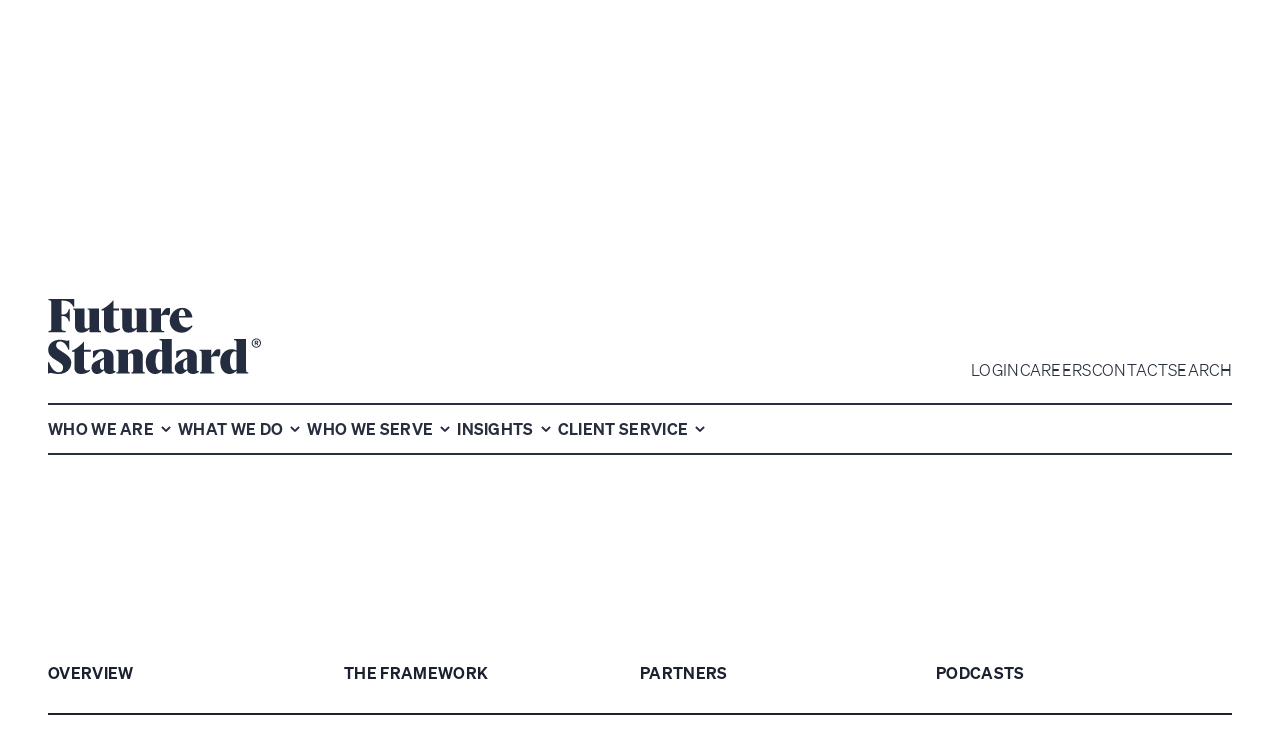

--- FILE ---
content_type: text/html
request_url: https://www.futurestandard.com/financial-advisors/fs-thrive
body_size: 37501
content:
<!DOCTYPE html><!-- Last Published: Fri Jan 16 2026 21:37:33 GMT+0000 (Coordinated Universal Time) --><html data-wf-domain="www.futurestandard.com" data-wf-page="6848e7340cd15cea7db8202a" data-wf-site="6848e7340cd15cea7db81e6a" data-wf-intellimize-customer-id="117617927" lang="en"><head><meta charset="utf-8"/><title>FS Thrive</title><meta content="Value-add programs to grow your business and reach your goals." name="description"/><meta content="FS Thrive" property="og:title"/><meta content="Value-add programs to grow your business and reach your goals." property="og:description"/><meta content="FS Thrive" property="twitter:title"/><meta content="Value-add programs to grow your business and reach your goals." property="twitter:description"/><meta property="og:type" content="website"/><meta content="summary_large_image" name="twitter:card"/><meta content="width=device-width, initial-scale=1" name="viewport"/><meta content="Ht3vK23ckVXU-YIUN8SmDcVSoqS8XrLrYh3WgbKIJpg" name="google-site-verification"/><link href="https://cdn.prod.website-files.com/6848e7340cd15cea7db81e6a/css/futurestandard-prod-staging.shared.3042eb80f.min.css" rel="stylesheet" type="text/css" integrity="sha384-MELrgP8QpzgopuON/pMPUJ9qMIvd35rFFVMh5v73CId6dOJyVa7YnhK221T6L5VE" crossorigin="anonymous"/><style>html.w-mod-js:not(.w-mod-ix3) :is(.loader_page-text, .loader-logo-future, .loader-logo-standard, .loader_divider-line, .loader-logo-container, .loader3_background, .loader-wrapper) {visibility: hidden !important;}</style><script type="text/javascript">!function(o,c){var n=c.documentElement,t=" w-mod-";n.className+=t+"js",("ontouchstart"in o||o.DocumentTouch&&c instanceof DocumentTouch)&&(n.className+=t+"touch")}(window,document);</script><link href="https://cdn.prod.website-files.com/6848e7340cd15cea7db81e6a/6848e7340cd15cea7db81f4a_favicon.png" rel="shortcut icon" type="image/x-icon"/><link href="https://cdn.prod.website-files.com/6848e7340cd15cea7db81e6a/687bd13efaaa4136be6ab242_Desktop.png" rel="apple-touch-icon"/><link href="https://www.futurestandard.com/financial-advisors/fs-thrive" rel="canonical"/><style>.anti-flicker, .anti-flicker * {visibility: hidden !important; opacity: 0 !important;}</style><style>[data-wf-hidden-variation], [data-wf-hidden-variation] * {
        display: none !important;
      }</style><!-- Google Tag Manager -->
<script async fs-consent-categories="analytics" fs-consent-scripttype="text/javascript" type="fs-consent">(function(w,d,s,l,i){w[l]=w[l]||[];w[l].push({'gtm.start':
                                                      new Date().getTime(),event:'gtm.js'});var f=d.getElementsByTagName(s)[0],
      j=d.createElement(s),dl=l!='dataLayer'?'&l='+l:'';j.async=true;j.src=
        'https://www.googletagmanager.com/gtm.js?id='+i+dl;f.parentNode.insertBefore(j,f);
                            })(window,document,'script','dataLayer','GTM-PTM4KRRJ');</script>
<!-- End Google Tag Manager -->

<!-- Finsweet Attributes Disable Scrolling for Top Navigaiton -->
<script async type="module" src="https://cdn.jsdelivr.net/npm/@finsweet/attributes@2/attributes.js" fs-scrolldisable
        ></script>

<!-- Highcharts libraries for charts-->
<script defer fs-consent-categories="essential" fs-consent-scripttype="text/javascript" type="fs-consent"  src="https://code.highcharts.com/stock/12.2.0/highstock.js"></script>
<script defer fs-consent-categories="essential" fs-consent-scripttype="text/javascript" type="fs-consent"  src="https://code.highcharts.com/stock/12.2.0/modules/exporting.js"></script>
<script defer fs-consent-categories="essential" fs-consent-scripttype="text/javascript" type="fs-consent"  src="https://code.highcharts.com/stock/12.2.0/modules/export-data.js"></script>
<script defer fs-consent-categories="essential" fs-consent-scripttype="text/javascript" type="fs-consent" src="https://code.highcharts.com/stock/12.2.0/modules/accessibility.js"></script>
<script async fs-consent-categories="essential" fs-consent-scripttype="text/javascript" type="fs-consent"  src="https://cdnjs.cloudflare.com/ajax/libs/moment.js/2.30.1/moment.min.js"></script>

<!--Default location to change the code for the Hypothetical Growh Chart and NAV History Chart-->
  <script fs-consent-categories="essential" fs-consent-scripttype="text/javascript" type="fs-consent" >
    var hypothetical_growth_url = 'https://app1.marketing.prod.futurestandard.com/hypoGrowth/';  
  	var nav_history_url = 'https://app1.marketing.prod.futurestandard.com/navHistory/';  
  </script>

  <!-- Javascript for the Chart -->
<script fs-consent-categories="essential" fs-consent-scripttype="text/javascript" type="fs-consent" >
    const handleSVG =
          "https://cdn.prod.website-files.com/67782f8b99b7754483eb8cfb/67e710697a14770ad424640c_handle.svg";

    // Chart config
    const chartConfig = {
      hypogrowth: {
        targetID: "hypogrowth", // The target div's id - where the chart is built
        chartHeight: 400, // Height of chart in pixels
        showRangeSelector: true, // Toggle range selector
        showLegend: true, // Toggle legend buttons
        showExport: true, // Toggle export button
        showNavigator: false, // Toggles chart navigator
        showYAxisDecimals: false, // Toggles if the y-axis labels are formatted as decimals (i.e. x.xx)
        expandXAxisLabels: true, // Toggles if the x-axis labels should expand to two lines or collapse to one line
        showSteps: true, // Toggles if the chart should be displayed as steps
      },
      nav: {
        targetID: "nav",
        chartHeight: 548,
        showRangeSelector: true,
        showLegend: true,
        showNavigator: true,
        showLegend: false,
        showExport: true,
        showYAxisDecimals: true,
        expandXAxisLabels: false,
        showSteps: false,
      },
    };

    // Range config
    const rangeConfig = {
      all: {
        label: "ALL",
        value: "all",
        unit: null,
      },
      "1m": {
        label: "1 M",
        value: 1,
        unit: "months",
      },
      "3m": {
        label: "3 M",
        value: 3,
        unit: "months",
      },
      "6m": {
        label: "6 M",
        value: 6,
        unit: "months",
      },
      ytd: {
        label: "YTD",
        value: "ytd",
        unit: null,
      },
      "1yr": {
        label: "1 YR",
        value: 1,
        unit: "years",
      },
      "3yr": {
        label: "3 YR",
        value: 3,
        unit: "years",
      },
      "5yr": {
        label: "5 YR",
        value: 5,
        unit: "years",
      },
    };

    // The colors of each series and the corresponding legend item
    const legendColorMap = [
      { seriesColor: "#48ACFF", labelColor: "#181818" },
      { seriesColor: "#FF7E4F", labelColor: "#181818" },
      { seriesColor: "#3C5A8C", labelColor: "#FFFFFF" },
      { seriesColor: "#23552D", labelColor: "#FFFFFF" },
      { seriesColor: "#A5C776", labelColor: "#181818" },
      { seriesColor: "#793D15", labelColor: "#FFFFFF" },
      { seriesColor: "#3F3A34", labelColor: "#FFFFFF" },
      { seriesColor: "#C8BEAA", labelColor: "#181818" },
      { seriesColor: "#AFCDE1", labelColor: "#181818" },
      { seriesColor: "#181818", labelColor: "#FFFFFF" },
    ];


      Highcharts.setOptions({
        lang: {
          rangeSelectorZoom: "",
          thousandsSep: ",",
        },
        chart: {
          backgroundColor: "transparent",
        },
      });

    // Fetch chart data from CDN and parse expected format
    const fetchData = async (chartURL) => {
      let data = await fetch(chartURL)
      .then((response) => response.text())
      .then((text) => {
        const jsonObjects = text
        .trim()
        .split("\n")
        .map((line) => JSON.parse(line));
        return jsonObjects;
      });
      return data;
    };

    // Transform hypothetical growth data
    const transformData = (data, minTimestamp, maxTimestamp = Date.now()) => {
      const startAmount = 100000;

      const transformedData = data.map((series) => {
        const { values } = series;
        let currentAmount = startAmount;

        const transformedValues = values.map((value) => {
          const [timestamp, percentageChange, date] = value;
          if (
            moment(timestamp).isBetween(minTimestamp, maxTimestamp, "day", "[]")
          ) {
            currentAmount *= 1 + percentageChange;
          }
          return [timestamp, currentAmount];
        });

        return { ...series, values: transformedValues };
      });

      return transformedData;
    };

    // Format the chart data into highcharts series and set configuration options
    const formatData = (data) => {
      const series = data.map((series, i) => {
        let serieData = series.values;

        return {
          name: series.name,
          id: series.name,
          data: serieData,
          color: legendColorMap[i]["seriesColor"],
          clip: true,
          showInNavigator: true,
          dataGrouping: {
            enabled: false, // Disable stock chart default data grouping to prevent skips
          },
        };
      });

      return series;
    };

    // Update the chart section's as-of-date based on the chart data
    const populateAsOfDate = (chart) => {
      if (!chart || !chart.renderTo) return;

      const chartContainer = chart.renderTo;
      const parentContainer = chartContainer.closest("#chart-container");
      if (!parentContainer) return;

      let dateContainer = parentContainer.querySelector("#chart-as-of");
      if (!dateContainer) return;

      while (
        dateContainer &&
        dateContainer.children.length === 1 &&
        dateContainer.children[0].tagName === "DIV"
      ) {
        dateContainer = dateContainer.children[0];
      }

      const series = chart.series[0].data;
      let lastDate = moment.utc(series.at(-1).x);

      dateContainer.textContent = `As of ${lastDate.format("M/D/yyyy")}`;
    };

    // Build the highcharts chart
    const buildChart = (data, chartType, ticker) => {
      const {
        targetID,
        chartHeight,
        showNavigator,
        showYAxisDecimals,
        expandXAxisLabels,
        showSteps,
      } = chartConfig[chartType];

      let chartContainer = document.querySelector(`#${targetID}`);
      if (!chartContainer) return; // Return if the target div does not exist

      if (chartType === "hypogrowth") {
        data = transformData(data, 0);
      }
      series = formatData(data);

      if (showSteps) {
        series.forEach((series) => {
          series.step = true;
        });
      }

      // Configure highcharts settings and stylings
      const chart = Highcharts.stockChart({
        chart: {
          renderTo: chartContainer,
          height: chartHeight,
          overflow: "hidden",
          marginRight: 12,
          paddingRight: 0,
          marginBottom: 64,
          marginTop: 48,
          panning: {
            enabled: false, // Disable panning
          },
          zooming: {
            mouseWheel: {
              enabled: false, // Disable scrolling
            },
            pinchType: "none", // Disable mobile pinching
          },
          events: {
            render: function () {
              // Draw the top and bottom borders of the chart
              let chart = this;
              let yAxis = chart.yAxis[0];

              // Get the extremes (i.e. top and bottom) of the yAxis
              let max = yAxis.getExtremes().max;
              let min = yAxis.getExtremes().min;

              // Remove border plot lines if existing
              yAxis.removePlotLine("top-border");
              yAxis.removePlotLine("bottom-border");

              // Create top border plot line
              yAxis.addPlotLine({
                id: "top-border",
                color: "black",
                width: 2,
                value: max,
              });

              // Create bottom border plot line
              yAxis.addPlotLine({
                id: "bottom-border",
                color: "black",
                width: 2,
                value: min,
              });
            },
          },
        },
        plotOptions: {
          series: {
            cropThreshold: 1,
            states: {
              inactive: {
                enabled: false, // Prevent lines from fading on hover
              },
            },
            marker: {
              symbol: "circle", // Set all series hover symbol to circle
            },
          },
        },
        tooltip: {
          useHTML: true,
          shared: true,
          split: false,
          shadow: false,
          borderWidth: 1,
          xDateFormat: "%B %e, %Y",
          formatter: function () {
            // Render and style the tooltip
            const date = Highcharts.dateFormat("%B %e, %Y", this.x);

            // Add tooltip header
            let tooltip = `
      <div><strong>${date}</strong></div>
      <div style="border-top: 1px solid #ccc; margin: 8px 0;"></div>
  `;

            // Add tooltip item for each series
            this.points.forEach((point) => {
              tooltip += `
      <div style="display: flex; align-items: center; margin-bottom:2px;">
          <span style="
          display: inline-block;
          width: 10px;
          height: 10px;
          border-radius: 50%;
          background-color: ${point.color};
          margin-right: 6px;
          "></span>
          ${point.series.name}: $${Highcharts.numberFormat(point.y, 2)}
    </div>
      `;
            });

            return tooltip;
          },
        },
        rangeSelector: { enabled: false },
        legend: { enabled: false },
        credits: { enabled: false },
        scrollbar: { enabled: false },
        exporting: {
          enabled: false,
          filename: `${ticker}-${chartType}`,
          csv: {
            columnHeaderFormatter: function (item, key, index) {
              // Format the columns returned when exporting the csv
              // X-axis
              if (!key || !index) {
                return "Date";
              }
              // Y-axis
              return item.name;
            },
          },
        },
        navigator: {
          enabled: showNavigator,
          maskFill: "#1C80FF1A",
          outlineColor: "transparent",
          outlineWidth: 0,
          height: 100,
          margin: 48,
          handles: {
            backgroundColor: "#48ACFF",
            borderColor: "#FBF4EE",
            width: 24,
            height: 100,
            borderWidth: 0,
            symbols: [`url(${handleSVG})`, `url(${handleSVG})`],
          },
          xAxis: {
            gridLineColor: "#E0DBC7",
            gridLineWidth: 1,
            labels: {
              useHTML: true,
              style: {
                color: "#242C3F",
              },
            },
          },
        },
        xAxis: {
          //   minRange: moment.duration(1, "days").asMilliseconds(),
          ordinal: false,
          lineWidth: 2,
          tickWidth: 0,
          useHTML: true,
          labels: {
            style: {
              fontWeight: "bold",
            },
            formatter: function () {
              // Format the x-axis labels
              const label = this.axis.defaultLabelFormatter.call(this);
              const labelTerms = label.split(" ");
              if (labelTerms.length === 2) {
                const month = labelTerms[0];
                const year = labelTerms[1];

                if (expandXAxisLabels)
                  return `<span>${month.toUpperCase()}<br/>${year}</span>`; // Return two lines if hypogrowth
                return `<span>${month.toUpperCase()} ${year}</span>`; // Return one line if nav
              }
              return label;
            },
          },
        },
        yAxis: [
          {
            gridLineColor: "#171C29",
            opposite: false,
            reserveSpace: true,
            showLastLabel: true,
            useHTML: true,
            labels: {
              align: "right",
              padding: 0,
              x: -48,
              y: 9,
              style: {
                color: "#171C29",
              },
              formatter: function () {
                let value = Highcharts.numberFormat(
                  this.value,
                  showYAxisDecimals ? 2 : 0
                ); // Use fixed two decimal places for nav history chart
                return "$" + value;
              },
            },
          },
        ],
        series: series,
      });

      return chart;
    };

    // Format a moment date into YYYY-MM-DD format
    const formatDateValue = (date) => {
      return moment.utc(date).format("YYYY-MM-DD");
    };

    // Format a moment date into MMM D, YYYY format
    const formatDateString = (date) => {
      return moment.utc(date).format("MMM D, YYYY");
    };

    // Build the date input element
    function createDateInput({ id, label, value, min, max }) {
      const container = document.createElement("div");
      container.id = id;
      container.classList.add("range-selector-container");

      const title = document.createElement("p");
      title.classList.add("range-selector-title");
      title.textContent = label;

      const input = document.createElement("input");
      input.classList.add("range-selector-input");
      input.type = "date";
      input.value = formatDateValue(value);
      input.min = formatDateValue(min);
      input.max = formatDateValue(max);

      const valueDisplay = document.createElement("p");
      valueDisplay.classList.add("range-selector-value");
      valueDisplay.textContent = formatDateString(value);
      valueDisplay.addEventListener("click", () => input.showPicker());

      container.appendChild(title);
      container.appendChild(input);
      container.appendChild(valueDisplay);

      return { container, input, valueDisplay };
    }

    // Build the range selector controls: range selector buttons and date selectors
    const buildRangeSelector = (chart, data, chartType) => {
      // Fetch the earliest and latest timestamps from the original data
      const minTimestamp = chart.xAxis[0].min;
      const maxTimestamp = chart.xAxis[0].max;
      const maxTimestampRange = moment(maxTimestamp).diff(moment(minTimestamp));

      // The minimum range that can be displayed - defaults to 5x smallest interval in dataset
      const minRange = chart.xAxis[0].minRange;

      // Create range selector container
      const rangeSelector = document.createElement("div");
      rangeSelector.id = "range-selector";
      rangeSelector.classList.add("range-selector");

      // Create range selector buttons
      const buttons = document.createElement("div");
      buttons.id = "range-selector-buttons";
      buttons.classList.add("range-selector-buttons");
      rangeSelector.appendChild(buttons);

      // Create range selector button for each range in the config
      Object.keys(rangeConfig).forEach((range) => {
        const { label, unit, value } = rangeConfig[range];
        const oneMonthRange = 2592000000;
        if (value !== "all" && value !== "ytd") {
          const timestampRange = label=="3 M"? moment.duration(value, unit).asMilliseconds()-oneMonthRange : moment.duration(value, unit).asMilliseconds(); //Remove an additional month from range to hide 3M filter
          if (timestampRange > maxTimestampRange) return;
          if (timestampRange < minRange) return;
        }

        const button = document.createElement("button");
        button.classList.add("filter-tag");

        const buttonText = document.createElement("span");
        buttonText.classList.add("filter-tag_label");
        buttonText.classList.add("small");
        buttonText.innerText = label;

        button.appendChild(buttonText);

        // Set the all button as active on initialization
        if (value === "all") button.classList.toggle("active");

        // When selecting a range via range selector button, update the chart's data and extremes
        button.addEventListener("click", () => {
          let start;
          let end;
          //   Set the start and end timestamps based on the selected range
          switch (value) {
            case "all":
              start = minTimestamp;
              end = maxTimestamp;
              break;
            case "ytd":
              start = moment.utc().startOf("year").valueOf();
              end = maxTimestamp;
              break;
            default:
              const currentXMax = moment(chart.xAxis[0].max);
              start = currentXMax.clone().subtract(value, unit);
              end = currentXMax;
              if (start.isBefore(minTimestamp)) {
                start = moment(minTimestamp);
                end = moment(minTimestamp).add(value, unit);
              }
              start = start.utc().startOf("day").valueOf();
              end = end.utc().valueOf();
          }

          // If the chart is a hypogrowth chart, retransform the data to reflect the new start date
          if (chartType === "hypogrowth") {
            const updatedSeries = formatData(transformData(data, start, end));
            updatedSeries.forEach((series, i) => {
              const { data } = series;
              chart.series[i].setData(data, false, false, false);
            });
          }

          //   Update the chart to reflect new start and end dates
          chart.xAxis[0].setExtremes(start, end);

          // When interacting with a button, deactivate all buttons
          buttons.childNodes.forEach((button) => {
            button.classList.remove("active");
          });

          // Activate the specific button that was just clicked
          button.classList.add("active");
        });

        buttons.appendChild(button);
      });

      // Create range selector date inputs
      const inputs = document.createElement("div");
      inputs.id = "range-selector-inputs";
      inputs.classList.add("range-selector-inputs");
      rangeSelector.appendChild(inputs);

      // Add start and end date inputs
      const {
        container: startDateContainer,
        input: startDateInput,
        valueDisplay: startDateValue,
      } = createDateInput({
        id: "range-selector-from",
        label: "FROM",
        value: minTimestamp,
        min: minTimestamp,
        max: maxTimestamp,
      });

      const {
        container: endDateContainer,
        input: endDateInput,
        valueDisplay: endDateValue,
      } = createDateInput({
        id: "range-selector-to",
        label: "TO",
        value: maxTimestamp,
        min: minTimestamp,
        max: maxTimestamp,
      });

      inputs.appendChild(startDateContainer);
      inputs.appendChild(endDateContainer);

      startDateInput.addEventListener("input", (e) => {
        if (!startDateInput.value) return;

        // Update the start date value displayed to reflect the new date
        startDateValue.textContent = formatDateString(startDateInput.value);
        const startTimestamp = moment
        .utc(startDateInput.value, "YYYY-MM-DD")
        .valueOf();
        const endTimestamp = moment.utc(endDateInput.value, "YYYY-MM-DD").valueOf();

        // If the chart is a hypogrowth chart, retransform the data to reflect the new start date
        if (chartType === "hypogrowth") {
          const updatedSeries = formatData(
            transformData(data, startTimestamp, endTimestamp)
          );
          updatedSeries.forEach((series, i) => {
            const { data } = series;
            chart.series[i].setData(data, false, false, false);
          });
        }

        // Update the chart to reflect new start date
        chart.xAxis[0].setExtremes(startTimestamp, endTimestamp);

        // Deactivate all range selector buttons
        buttons.childNodes.forEach((button) => {
          button.classList.remove("active");
        });
      });

      // When selecting a end date via range selector date input
      endDateInput.addEventListener("input", (e) => {
        if (!endDateInput.value) return;

        // Update the start date value displayed to reflect the new date
        endDateValue.textContent = formatDateString(endDateInput.value);
        const startTimestamp = moment
        .utc(startDateInput.value, "YYYY-MM-DD")
        .valueOf();
        const endTimestamp = moment.utc(endDateInput.value, "YYYY-MM-DD").valueOf();

        // Update the chart to reflect new end date
        chart.xAxis[0].setExtremes(startTimestamp, endTimestamp);

        // Deactivate all range selector buttons
        buttons.childNodes.forEach((button) => {
          button.classList.remove("active");
        });
      });

      // Add event listener that triggers whenever chart has extremes set (i.e. through button, navigator, panning, or date input)
      chart.xAxis[0].update({
        events: {
          afterSetExtremes: function (e) {
            // If caused by defined highcharts event (i.e. scroll, pan, navigate)
            if (e.trigger) {
              // Set the buttons to be inactive
              buttons.childNodes.forEach((button) => {
                button.classList.remove("active");
              });
            }

            const startMax = e.max - minRange;
            const endMin = e.min + minRange;
            // Update the range selector start and end date to reflect the new extremes
            startDateInput.value = formatDateValue(e.min);
            endDateInput.value = formatDateValue(e.max);
            startDateValue.textContent = formatDateString(e.min);
            endDateValue.textContent = formatDateString(e.max);
            startDateInput.setAttribute("max", formatDateValue(startMax));
            endDateInput.setAttribute("min", formatDateValue(endMin));
          },
        },
      });

      return rangeSelector;
    };

    // Build legend for the chart based on the series
    const buildLegend = (chart, data) => {
      const legend = document.createElement("div");
      legend.classList.add("legend-container");

      // For each series in the chart, create corresponding legend item
      chart.series.forEach((series, i) => {
        const { seriesColor, labelColor } = legendColorMap[i];

        // Ignore the series if the series is a series that belongs to the navigator
        if (chart.navigator) {
          const isNavigatorSeries = chart.navigator.series.some(
            (navSeries) => navSeries === series
          );
          if (isNavigatorSeries) return;
        }

        // Create legend button for series
        const legendItem = document.createElement("button");
        legendItem.classList.add("legend-item");
        legendItem.classList.add("legend-item-active");
        legendItem.setAttribute("data-series", series.userOptions.id);
        legendItem.textContent = series.name;
        legendItem.style.backgroundColor = seriesColor;
        legendItem.style.color = labelColor;

        legend.appendChild(legendItem);

        // For each legend item, add event listener to toggle the series on and off
        legendItem.addEventListener("click", function (e) {
          const seriesId = legendItem.getAttribute("data-series");
          const series = chart.get(seriesId);

          const isHidden = !series.visible;
          // Fetch the number of active series displayed on the chart currently
          const activeCount = chart.series.reduce((acc, curr) => {
            if (curr.visible) return acc + 1;
            return acc;
          }, 0);

          if (isHidden) {
            // If the button's linked series is not active, toggle the series on
            series.setVisible(true);
            legendItem.classList.add("legend-item-active");
            legendItem.style.backgroundColor = seriesColor;
            legendItem.style.color = labelColor;
          } else if (activeCount >= 2) {
            // If the button's linked series is not active AND there is at least one other active series, toggle the series off
            series.setVisible(false);
            legendItem.classList.remove("legend-item-active");
            legendItem.style.backgroundColor = "#0000001b";
            legendItem.style.color = "#181818";
          }
        });
      });

      return legend;
    };

    // Build button to export data as CSV
    const buildExportButton = (chart) => {
      const exportButton = document.createElement("button");
      exportButton.classList.add("chart-export-button");
      const leftSpan = document.createElement("span");
      leftSpan.classList.add("chart-export-button-left");
      leftSpan.textContent = "EXPORT DATA";
      const rightSpan = document.createElement("span");
      rightSpan.classList.add("chart-export-button-right");
      rightSpan.textContent = "CSV";
      exportButton.appendChild(leftSpan);
      exportButton.appendChild(rightSpan);

      // Trigger chart download on button click
      exportButton.addEventListener("click", (e) => {
        chart.downloadCSV();
      });

      // Format the CSV formatted by highcharts
      Highcharts.Chart.prototype.getCSV = function (useLocalDecimalPoint) {
        let chart = this;
        let csv = "",
            rows = this.getDataRows(),
            options = (this.options.exporting || {}).csv || {},
            itemDelimiter = options.itemDelimiter || ",",
            lineDelimiter = options.lineDelimiter || "\n";
        // Transform the rows to CSV
        csv = rows.reduce((csv, items) => {
          let row = "";
          for (let itemIndex = 0; itemIndex <= items.length - 1; itemIndex++) {
            let item = items[itemIndex];
            if (itemIndex === 0 && csv !== "") {
              let newDate = moment.utc(item);
              let itemValue = newDate.format("M/D/yyyy"); // Format dates
              row += itemValue;
            } else if (!isNaN(item)) {
              let newNumber = parseFloat(item);
              row += `$${newNumber.toFixed(2)}`; // Format values as $x.xx
            } else if (item === null || item === undefined) {
              row += "";
            } else {
              row += item;
            }

            if (itemIndex < items.length - 1) {
              row += itemDelimiter;
            } else {
              row += lineDelimiter;
            }
          }

          csv += row;
          return csv;
        }, "");

        // Find the disclosure text within the highcharts section
        const chartContainer = chart.renderTo;
        const parentContainer = chartContainer.closest("#chart-container");
        if (!parentContainer) return csv;

        const disclosureContainer = parentContainer.querySelector(
          "#fineprint-hypothetical-growth"
        );
        if (!disclosureContainer) return csv;

        const disclosureTexts =
              disclosureContainer.parentElement.querySelectorAll("p");
        if (!disclosureTexts) return csv;

        const disclosure = Array.from(disclosureTexts)
        .map((text) => text.innerText)
        .join(" ");

        // If the disclosure exists, append the disclosure to the exported CSV
        if (disclosure) {
          const formattedDisclosure = disclosure.trim().replace(/"/g, '""');
          csv +=
            lineDelimiter +
            lineDelimiter +
            `"${formattedDisclosure}"` +
            lineDelimiter;
        }

        return csv;
      };

      return exportButton;
    };

    // Build all of the controls for the chart: range selector, legend, and export button
    const buildControls = (chart, data, chartType) => {
      const { targetID, showRangeSelector, showLegend } = chartConfig[chartType];

      let chartContainer = document.querySelector(`#${targetID}`);
      if (!chartContainer) return; // Return if the target div does not exist

      // Create chart controls container
      const chartControls = document.createElement("div");
      chartControls.id = "chart-controls";
      chartControls.classList.add("chart-controls");
      chartControls.setAttribute("aria-hidden", false);
      chartContainer.prepend(chartControls);

      const rangeSelector = buildRangeSelector(chart, data, chartType);
      const legend = buildLegend(chart, data);
      const exportButton = buildExportButton(chart);

      if (showRangeSelector) chartControls.appendChild(rangeSelector);
      if (showLegend) chartControls.appendChild(legend);
      chartContainer.appendChild(exportButton);
    };

    // Build the chart
    const renderChart = async (chartURL, chartType, hideControls = false) => {
      const ticker = chartURL.split("/").at(-1).split(".")[0];
      const data = await fetchData(chartURL);
      const chart = buildChart(data, chartType, ticker);
      if (!hideControls) {
        populateAsOfDate(chart);
        const controls = buildControls(chart, data, chartType);
      }
    };
  </script>
  
  <!-- Generate a navigation menu based on H3 headers -->
  <script>
    const ACTIVE_CLASS = "is-active";

    // Helper function to sanitize text for use as an id
    function sanitizeId(text) {
      return text.replace(/\W+/g, "-").toLowerCase();
    }

    let nav = document.getElementById("navigation");
    let headers = document.querySelectorAll("#content h3"); // List of all headers

    if (nav && headers) {
      let links = []; // List of the generated links in the table of contents

      let lastScrollY = window.scrollY;
      const sectionMap = new Map();
      const options = {
        root: null,
        rootMargin: "0px",
        threshold: 0,
      };

      const handleIntersection = (entries) => {
        const isScrollingDown = window.scrollY >= lastScrollY;
        lastScrollY = window.scrollY;

        entries.forEach((entry) => {
          sectionMap.set(entry.target, entry.isIntersecting);
        });

        const visibleSections = Array.from(sectionMap.entries())
        .filter(([el, isVisible]) => isVisible)
        .sort(
          (a, b) =>
          a[0].getBoundingClientRect().top - b[0].getBoundingClientRect().top
        );

        if (visibleSections.length > 0) {
          const topSection = visibleSections[0][0];
          if (topSection.nodeName === "H2") {
            // If the top section is the title section
            links.forEach((link) => {
              link.classList.toggle(ACTIVE_CLASS, false);
            });
          } else {
            // If the top section is not the title section
            const targetSpan = topSection.querySelector(
              ".content_blog-link-span"
            );
            const targetID = `#${targetSpan.id}`;

            links.forEach((link) => {
              const linkID = link.getAttribute("data-section-scroll-id");
              link.classList.toggle(ACTIVE_CLASS, linkID === targetID);
            });
          }
        } else {
          links.forEach((link, i) => {
            const isActive = link.classList.contains(ACTIVE_CLASS);
            if (!isScrollingDown && isActive && i > 0) {
              links[i - 1].classList.toggle(ACTIVE_CLASS, true);
              link.classList.toggle(ACTIVE_CLASS, false);
            } else if (!isScrollingDown && isActive && i === 0) {
              link.classList.toggle(ACTIVE_CLASS, false);
            }
          });
        }
      };

      // Create an IntersectionObserver
      const observer = new IntersectionObserver(handleIntersection, options);

      // For each h3 element, create a list item that links to it
      Array.from(headers).forEach((header, i) => {
        const headerText = header.textContent;

        var li = document.createElement("li");
        li.classList.add("content_blog-sidebar-list-item");

        var a = document.createElement("a");
        a.classList.add("content_blog-sidebar-list-link");

        var span = document.createElement("span");
        span.classList.add("content_blog-link-span");

        if (!header.id) {
          header.prepend(span);
          span.id = sanitizeId(headerText) + "-" + i;
        }

        a.setAttribute("data-section-scroll-id", `#${span.id}`);
        a.addEventListener("click", (e) => {
          e.preventDefault();
          const sectionId = a.getAttribute("data-section-scroll-id");
          const section = document.querySelector(`span${sectionId}`);
          const currentY = window.scrollY;
          const sectionY = window.scrollY + section.getBoundingClientRect().top;

          let y = sectionY;
          // If scrolling down, add offset
          if (currentY > sectionY) {
            const yOffset = 120;
            y = y - yOffset;
          }

          window.scrollTo({ top: y, behavior: "smooth" });
        });
        a.textContent = headerText;

        li.appendChild(a);
        nav.appendChild(li);
        links.push(a);

        // Observe the header
        observer.observe(header);
      });

    }
  </script>


<!--

<script type="fs-consent" fs-consent-categories="essential" fs-consent-scripttype="text/javascript">
  // GSAP animations across all pages
  document.addEventListener("DOMContentLoaded", () => {
    gsap.registerPlugin(ScrollTrigger);

    // Animate all [data-gsap="fade-up"] elements
    gsap.utils.toArray('[data-gsap="fade-up"]').forEach(el => {
      gsap.set(el, { opacity: 0, y: 60 });
      gsap.to(el, {
        opacity: 1,
        y: 0,
        duration: 1,
        ease: "cubic-bezier(0.25, 1, 0.5, 1)",
        scrollTrigger: {
          trigger: el,
          start: "top 85%",
          toggleActions: "play none none none"
        }
      });
    });

    // Animate each divider independently
    gsap.utils.toArray('.design-system--divider_horizontal').forEach(divider => {
      gsap.set(divider, {
        scaleX: 0,
        transformOrigin: "left"
      });

      gsap.to(divider, {
        scaleX: 1,
        duration: 1,
        ease: "cubic-bezier(0.25, 1, 0.5, 1)",
        scrollTrigger: {
          trigger: divider,
          start: "top 85%",
          toggleActions: "play none none none"
        }
      });
    });
  });
</script>
-->

<!-- remove hyphens in text-->
<style>
  body {
    hyphens: none !important;
  } 

  p {
    hyphens: none !important;
  } 

  [data-style-superscript=false] a:has(sup) {
    text-decoration: none;
  }
</style>

<style>
  .text-style-4lines {
    display: -webkit-box;
    overflow: hidden;
    -webkit-line-clamp: 4;
    -webkit-box-orient: vertical;
  }

  .bulleted-rich-text-block ul {
    list-style-type: "—";
  }
  .bulleted-rich-text-block li {
    padding-left: 0.5rem;
  }

  .blog-rich-text ul {
    list-style-type: "—";
  }
  .blog-rich-text li {
    padding-left: 0.5rem;
  }
  
  .fineprint-rich-text ul {
    list-style-type: "—";
  }
  .fineprint-rich-text li {
  	padding-left: 0.5rem;
  }


  /* 1.3 Active Filter Styling
  a) White text on custom-styled radio / pill filters
  b) Bold text for dropdown filters when is-active */
  .radio-button.w--redirected-checked ~ .filter-tag_label {
    color: white;
  }

  .dropdown-filter-link.is-active .dropdown-checkbox-label {
    font-weight: 600;
  }

  /* 1.4 Hide Horizontal Scrollbar
  Keep horizontal scrolling but hide the bar itself */
  .filter-tag_wrapper {
    overflow-x: auto;
    -ms-overflow-style: none;  /* IE & Edge */
    scrollbar-width: none;      /* Firefox */
  }
  .filter-tag_wrapper::-webkit-scrollbar {
    display: none;             /* Safari & Chrome */
  }
</style>


<!-- Styles to render the Hypothetical Growth Chart and NAV History Chart as per design -->
<style>
  .chart-controls {
    display: flex;
    flex-direction: column;
    gap: 1.5rem;
  }

  .range-selector {
    display: flex;
    flex-wrap: wrap;
    justify-content: space-between;
    align-items: center;
    column-gap: 4rem;
    row-gap: 1rem;
    width: 100%;
  }

  .range-selector-buttons {
    display: flex;
    white-space: nowrap;
    flex: 3;
    gap: 0.875rem;
  }

  .filter-tag.active {
    background-color: #000000df;
  }

  .filter-tag.active > .filter-tag_label {
    color: #ffffff;
  }

  .range-selector-inputs {
    display: flex;
    justify-content: space-between;
    flex: 1;
    gap: 1.25rem;
  }

  .range-selector-container {
    color: #171c29;
    font-size: 1rem;
    border-bottom: 2px solid #171c29;
    position: relative;
    min-width: 220px;
    width: calc(50% - 8px);
  }

  .range-selector-input {
    position: absolute;
    bottom: 0;
    opacity: 0;
    pointer-events: none;
  }

  .range-selector-title {
    line-height: 20px;
  }

  .range-selector-value {
    cursor: pointer;
    line-height: 19.5px;
    padding-block: 0.75rem;
  }

  .legend-container {
    display: flex;
    flex-wrap: wrap;
    gap: 0.875rem;
  }

  .legend-item {
    display: flex;
    min-height: 2rem;
    max-height: auto;
    align-items: center;
    cursor: pointer;
    line-height: 1.125rem;
    /* padding: 0.875rem 1rem; */
    padding: 0.375rem 1rem;
    border-radius: 1.25rem;
    border: none;
    font-weight: bold;
    text-align: start;
    /* background-color: #0000001b; */
  }

  .legend-item-active {
    background-color: #48acff;
  }

  .navigator-container {
    height: 100px;
  }

  .highcharts-navigator {
    border-left: 2px solid black;
    border-right: 2px solid black;
  }

  .chart-export-button {
    display: flex;
    gap: 1.5rem;
    padding-block: 0.75rem;
    padding-inline: 0;
    background-color: transparent;
    border: none;
    cursor: pointer;
    border-bottom: 2px dashed #1c2130;
  }

  .chart-export-button:hover {
    border-bottom: 2px solid #1c2130;
  }

  .chart-export-button-left {
    font-weight: bold;
  }

  @media (max-width: 990px) {
    .range-selector {
      flex-direction: column;
      align-items: start;
    }

    .range-selector-buttons {
      flex-wrap: wrap;
    }

    .range-selector-inputs {
      width: 100%;
      gap: 1rem;
    }

    .range-selector-container {
      min-width: 0;
    }
  }
</style>

<!-- Styles for Buzzsprout podcast player -->
<style>
  div.episode {
    margin-bottom: 0 !important;
  }
  div.episode div.buzz_share {
    display: none;
  }
  div.episode div.meta {
    display:none;
  }
</style>


<!-- Keep this css code to improve the font quality-->
<style>
  * {
    -webkit-font-smoothing: antialiased;
    -moz-osx-font-smoothing: grayscale;
    -o-font-smoothing: antialiased;
    -webkit-appearance:none;
  }
</style>

<!-- Google tag manager code -->

<!-- CSS to remove default bullets and add an em dash before each list item *temporarily disabled*-->

<!-- <style>
  ul {
    padding: 0;
    list-style-type: none;
  }
  li {
    padding-left: 0;
  }
  li::before {
    content: "— ";
    display: inline-block;
    margin-right: 0.5rem;
  }
</style> -->

<script async src="https://cdn.userway.org/widget.js" data-account="lqalzI5FO9" fs-consent-categories="essential" fs-consent-scripttype="text/javascript" type="fs-consent"></script>

<!-- [Attributes by Finsweet] CMS Filter -->
<script defer src="https://cdn.jsdelivr.net/npm/@finsweet/attributes-cmsfilter@1/cmsfilter.js"></script>
<!-- Finsweet Attributes -->
<script defer type="module"
        src="https://cdn.jsdelivr.net/npm/@finsweet/attributes@2/attributes.js"
        fs-list
        ></script><script src="https://cdn.prod.website-files.com/6848e7340cd15cea7db81e6a%2F6544eda5f000985a163a8687%2F68920c6c6265ca42277470e3%2Ffinsweetcomponentsconfig-1.0.7.js" type="module" async="" siteId="6848e7340cd15cea7db81e6a" finsweet="components"></script></head><body><div class="page-wrapper"><div class="design-system--global-styles w-embed"><style>

/* Ensure all elements inherit the color from its parent */
body * {
    color: inherit;
}

a,
.w-input,
.w-select,
.w-tab-link,
.w-nav-link,
.w-slider-arrow-left,
.w-slider-arrow-right,
.w-dropdown-btn,
.w-dropdown-toggle,
.w-dropdown-link {
  color: inherit;
  text-decoration: inherit;
  font-size: inherit;
}

/* Focus state style for keyboard navigation for the focusable elements */
*[tabindex]:focus-visible,
  input[type="file"]:focus-visible {
   outline: 0.125rem solid #4d65ff;
   outline-offset: 0.125rem;
}

/* Get rid of top margin on first element in any rich text element */
.w-richtext > :not(div):first-child, .w-richtext > div:first-child > :first-child {
  margin-top: 0 !important;
}

/* Get rid of bottom margin on last element in any rich text element */
.w-richtext>:last-child, .w-richtext ol li:last-child, .w-richtext ul li:last-child {
	margin-bottom: 0 !important;
}

/* Prevent all click and hover interaction with an element */
.pointer-events-off {
	pointer-events: none;
}

/* Enables all click and hover interaction with an element */
.pointer-events-on {
  pointer-events: auto;
}

/* Create a class of .div-square which maintains a 1:1 dimension of a div */
.div-square::after {
	content: "";
	display: block;
	padding-bottom: 100%;
}

/* Make sure containers never lose their center alignment */
.container-medium,.container-small, .container-large {
	margin-right: auto !important;
  margin-left: auto !important;
}


/* Apply "..." after 3 lines of text */
.text-style-3lines {
	display: -webkit-box;
	overflow: hidden;
	-webkit-line-clamp: 3;
	-webkit-box-orient: vertical;
}

/* Apply "..." after 2 lines of text */
.text-style-2lines {
	display: -webkit-box;
	overflow: hidden;
	-webkit-line-clamp: 2;
	-webkit-box-orient: vertical;
}

/* Adds inline flex display */
.display-inlineflex {
  display: inline-flex;
}

/* These classes are never overwritten */
.hide {
  display: none !important;
}

@media screen and (max-width: 991px) {
    .hide, .hide-tablet {
        display: none !important;
    }
}
  @media screen and (max-width: 767px) {
    .hide-mobile-landscape{
      display: none !important;
    }
}
  @media screen and (max-width: 479px) {
    .hide-mobile{
      display: none !important;
    }
}
 
.margin-0 {
  margin: 0rem !important;
}
  
.padding-0 {
  padding: 0rem !important;
}

.spacing-clean {
padding: 0rem !important;
margin: 0rem !important;
}

.margin-top {
  margin-right: 0rem !important;
  margin-bottom: 0rem !important;
  margin-left: 0rem !important;
}

.padding-top {
  padding-right: 0rem !important;
  padding-bottom: 0rem !important;
  padding-left: 0rem !important;
}
  
.margin-right {
  margin-top: 0rem !important;
  margin-bottom: 0rem !important;
  margin-left: 0rem !important;
}

.padding-right {
  padding-top: 0rem !important;
  padding-bottom: 0rem !important;
  padding-left: 0rem !important;
}

.margin-bottom {
  margin-top: 0rem !important;
  margin-right: 0rem !important;
  margin-left: 0rem !important;
}

.padding-bottom {
  padding-top: 0rem !important;
  padding-right: 0rem !important;
  padding-left: 0rem !important;
}

.margin-left {
  margin-top: 0rem !important;
  margin-right: 0rem !important;
  margin-bottom: 0rem !important;
}
  
.padding-left {
  padding-top: 0rem !important;
  padding-right: 0rem !important;
  padding-bottom: 0rem !important;
}
  
.margin-horizontal {
  margin-top: 0rem !important;
  margin-bottom: 0rem !important;
}

.padding-horizontal {
  padding-top: 0rem !important;
  padding-bottom: 0rem !important;
}

.margin-vertical {
  margin-right: 0rem !important;
  margin-left: 0rem !important;
}
  
.padding-vertical {
  padding-right: 0rem !important;
  padding-left: 0rem !important;
}

/* Apply "..." at 100% width */
.truncate-width { 
		width: 100%; 
    white-space: nowrap; 
    overflow: hidden; 
    text-overflow: ellipsis; 
}
/* Removes native scrollbar */
.no-scrollbar {
    -ms-overflow-style: none;
    overflow: -moz-scrollbars-none; 
}

.no-scrollbar::-webkit-scrollbar {
    display: none;
}

.inherit-color {
  color: inherit;
}

.w-form-label {
    font-weight: inherit;
  }
  
.w-pagination-previous,
.w-pagination-next {
  display: block !important;
  opacity: 1 !important;
}

.text-style-4lines {
	display: -webkit-box;
	overflow: hidden;
	-webkit-line-clamp: 4;
	-webkit-box-orient: vertical;
}

</style></div><div data-animation="default" class="navigation_component margin-bottom w-nav" data-easing2="ease" data-easing="ease" data-collapse="medium" role="banner" data-no-scroll="1" data-duration="400" data-doc-height="1"><div class="navigation_container"><div class="padding-section-navigation"><div class="w-layout-grid navigation-grid"><div id="w-node-c350fa1d-be95-9aea-580e-74434f374867-4f374863" class="navbar_logo"><div class="navbar_logo-icon"><a href="/" data-fs-logo="" id="w-node-_86c78713-05fd-65cb-4b43-34f1af298d5e-af298d5e" class="design-system--brand w-nav-brand"><div class="design-system--fs-logo-large w-embed"><svg id="Layer_1" data-name="Layer 1" xmlns="http://www.w3.org/2000/svg" viewBox="0 0 135.46 47.38">
  <defs>
    <style>
      .cls-1 {
        fill: #242c3f;
      }
    </style>
  </defs>
  <path class="cls-1" d="M11.25,20.95v-.78c-2.22,0-2.73-.47-2.73-2.05v-7.34h.84c1.82,0,3.3.91,3.87,3.47h.54v-7.88h-.54c-.57,2.49-2.06,3.47-3.87,3.47h-.84V1.01h.78c3.4,0,5.52,1.28,6.77,3.91h.64V0H.3v.78c1.58,0,1.82.4,1.82,2.05v15.29c0,1.65-.24,2.05-1.82,2.05v.78h10.95ZM34.05,6.53v.71h1.55v10c0,2.93,1.95,4.04,4.28,4.04s4.34-.81,6.06-2.02l-.27-.71c-.67.3-1.18.47-1.89.47-1.15,0-2.12-.84-2.12-2.32V7.24h3.54v-1.31h-3.54V.98h-.3c-1.35,1.72-4.78,4.61-7.31,5.56M91.94,17.14l-.54-.51c-.98.91-2.02,1.38-3.2,1.38-2.53,0-4.82-1.89-4.98-6.26h8.59c-.07-2.86-2.43-6.16-6.4-6.16-4.21,0-7.98,3.64-7.98,8.25s3.57,7.44,7.58,7.44c2.86,0,5.46-1.72,6.94-4.14M73.92,20.24c-1.85-.03-1.99-.4-1.99-2.05v-7.48c1.21-.74,3.03-1.01,4.95-.34l.77-1.38v-3.13c-.3-.14-.67-.24-1.21-.24-.64,0-1.21.1-1.89.67-.71.57-1.41,1.68-2.63,3.6v-3.97h-7.38v.71c1.25,0,1.31.4,1.31,2.05v9.5c0,1.65-.13,2.05-1.15,2.05v.71h9.19v-.71ZM26.4,20.95h7.38v-.71c-1.25,0-1.31-.4-1.31-2.05V5.93h-7.38v.71c1.25,0,1.31.4,1.31,2.05v9.3c-.51.44-1.11.71-1.72.71-.94,0-1.45-.57-1.45-1.58V5.93h-7.21v.71c1.08,0,1.15.4,1.15,2.05v8.25c0,2.69,1.55,4.34,4.07,4.34s4.24-1.25,5.15-2.36v2.02ZM56.44,20.95h7.38v-.71c-1.25,0-1.31-.4-1.31-2.05V5.93h-7.38v.71c1.25,0,1.31.4,1.31,2.05v9.3c-.51.44-1.11.71-1.72.71-.94,0-1.45-.57-1.45-1.58V5.93h-7.14v.71c1.01,0,1.08.4,1.08,2.05v8.25c0,2.69,1.55,4.34,4.08,4.34s4.24-1.25,5.15-2.36v2.02ZM85.17,6.63c1.28,0,2.09,1.65,2.16,4.14h-4.11c.07-2.9.74-4.14,1.95-4.14M72.57,47.05h7.37v-.71c-1.25,0-1.31-.4-1.31-2.05v-18.96h-7.71v.71c1.25,0,1.65.24,1.65,1.89v4.71c-.74-.54-1.79-.94-3.17-.94-3.5,0-7.21,2.8-7.21,7.98s2.8,7.71,5.89,7.71c2.26,0,3.77-1.28,4.48-2.29v1.95ZM119.92,47.05h7.38v-.71c-1.25,0-1.31-.4-1.31-2.05v-18.96h-7.71v.71c1.25,0,1.65.24,1.65,1.89v4.71c-.74-.54-1.78-.94-3.17-.94-3.5,0-7.21,2.76-7.21,7.98s2.8,7.71,5.89,7.71c2.26,0,3.77-1.28,4.48-2.29v1.95ZM6.9,46.34c-2.93,0-5.25-3.4-6.2-6.37H0v7.11h.3c.34-.24.81-.34,1.38-.34.88,0,2.66.64,5.15.64,4.51,0,7.95-2.83,7.95-7.07,0-2.8-1.82-4.45-5.02-6.53l-2.22-1.45c-1.18-.78-2.39-1.52-2.39-3.06s1.01-2.46,2.53-2.46c2.39,0,4.24,2.46,5.25,5.25h.64v-6.03h-.3c-.27.24-.61.34-1.21.34-.94,0-2.49-.64-4.48-.64C3.23,25.73.14,28.46.14,31.99c0,2.69,1.21,4.28,3.97,6.03l2.63,1.65c1.75,1.11,2.9,1.99,2.9,3.81s-1.21,2.86-2.73,2.86M15.26,32.63v.71h1.55v10c0,2.93,1.95,4.04,4.28,4.04s4.07-.81,5.69-1.95l-.27-.71c-.61.27-1.04.4-1.68.4-1.04,0-1.95-.84-1.95-2.32v-9.46h4.31v-1.31h-4.31v-4.95h-.3c-1.35,1.72-4.78,4.61-7.31,5.56M52.03,46.34c-1.11,0-1.18-.4-1.18-2.05v-8.92c.51-.74,1.21-1.04,1.92-1.04.84,0,1.45.54,1.45,1.72v8.25c0,1.65-.07,2.05-1.18,2.05v.71h8.55v-.71c-1.25,0-1.31-.4-1.31-2.05v-8.52c0-2.26-1.45-4.08-4.24-4.08-2.26,0-4.14,1.25-5.19,2.76v-2.42h-7.37v.71c1.25,0,1.31.4,1.31,2.05v9.5c0,1.65-.07,2.05-1.15,2.05v.71h8.39v-.71ZM35.56,34.99v2.02l-3.84,1.75c-1.99.91-4.04,1.89-4.04,4.68,0,2.46,1.52,3.94,3.6,3.94,1.72,0,3.07-1.21,4.38-2.39.54,1.95,2.32,2.39,3.74,2.39s2.59-.57,3.47-1.21v-.71c-.1.03-.34.07-.51.07-.47,0-.71-.3-.71-.94v-7.98c0-3-1.92-4.92-6.47-4.92-2.56,0-4.85.61-6.57,1.28v4.18h.67c2.29-3.17,3.17-4.14,4.55-4.14,1.08,0,1.72.78,1.72,1.99M88.5,34.99v2.02l-3.84,1.75c-1.99.91-4.04,1.89-4.04,4.68,0,2.46,1.52,3.94,3.6,3.94,1.72,0,3.06-1.21,4.38-2.39.54,1.95,2.32,2.39,3.74,2.39s2.59-.57,3.47-1.21v-.71c-.1.03-.34.07-.51.07-.47,0-.71-.3-.71-.94v-7.98c0-3-1.92-4.92-6.47-4.92-2.56,0-4.85.61-6.57,1.28v4.18h.67c2.29-3.17,3.17-4.14,4.55-4.14,1.08,0,1.72.78,1.72,1.99M105.78,46.34c-1.85-.03-1.99-.4-1.99-2.05v-7.48c1.21-.74,3.03-1.01,4.95-.34l.78-1.72v-2.8c-.3-.14-.67-.24-1.21-.24-.64,0-1.21.1-1.89.67-.71.57-1.42,1.68-2.63,3.6v-3.97h-7.38v.71c1.25,0,1.31.4,1.31,2.05v9.5c0,1.65-.1,2.05-.98,2.05v.71h9.03v-.71ZM71.16,44.96c-1.55,0-2.76-1.45-2.76-5.69,0-5.02,1.65-6.2,3.03-6.2.4,0,.81.1,1.15.3v10.91c-.34.47-.78.67-1.42.67M118.51,44.96c-1.55,0-2.76-1.75-2.76-5.69,0-4.68,1.65-6.2,3.03-6.2.41,0,.81.1,1.15.3v10.91c-.34.47-.77.67-1.41.67M88.5,38.02v6.4c-.27.2-.57.37-.98.37-.81,0-1.58-.71-1.58-2.86,0-1.99.4-2.76,1.99-3.6l.57-.3ZM35.56,38.02v6.4c-.27.2-.57.37-.98.37-.81,0-1.58-.71-1.58-2.86,0-1.99.4-2.76,1.99-3.6l.57-.3ZM132.49,30.75c1.63,0,2.97-1.31,2.97-2.91s-1.34-2.92-2.97-2.92-2.96,1.31-2.96,2.92,1.34,2.91,2.96,2.91ZM132.49,30.2c-1.29,0-2.35-1.06-2.35-2.36s1.06-2.36,2.35-2.36,2.37,1.06,2.37,2.36-1.07,2.36-2.37,2.36ZM132.05,27.72v-.82h.71c.27,0,.39.15.39.41s-.13.4-.39.4h-.71ZM132.05,28.23h.46l.61,1.01h.74l-.7-1.11c.37-.12.61-.41.61-.83,0-.61-.41-.93-1.09-.93h-1.27v2.86h.63v-1.01Z"/>
</svg></div></a></div><div class="navbar_menu-mobile"><div class="navbar_menu-mobile-nav"><div class="text-size-menu m4 w-nav-button"><div class="navigation_menu-text">MENU</div><div class="navigation_menu-icon w-embed"><svg xmlns="http://www.w3.org/2000/svg" width="24" height="24" viewBox="0 0 24 24" fill="none">
  <path d="M16.192 6.34424L11.949 10.5862L7.70697 6.34424L6.29297 7.75824L10.535 12.0002L6.29297 16.2422L7.70697 17.6562L11.949 13.4142L16.192 17.6562L17.606 16.2422L13.364 12.0002L17.606 7.75824L16.192 6.34424Z" fill="#242C3F"/>
</svg></div></div></div></div></div><nav role="navigation" data-nav-animate="" id="w-node-c350fa1d-be95-9aea-580e-74434f374870-4f374863" class="navbar_menu w-nav-menu"><div class="navbar_visibility-desktop"><div class="navbar_menu-left"><div data-delay="300" data-hover="false" data-w-id="c350fa1d-be95-9aea-580e-74434f374872" class="navbar_menu-dropdown w-dropdown"><div class="navbar_dropdown-toggle w-dropdown-toggle"><div class="text-size-menu m1">WHO WE ARE</div><div class="dropdown-chevron hide-tablet w-embed"><svg xmlns="http://www.w3.org/2000/svg" width="24" height="24" viewBox="0 0 24 24" fill="none">
  <path d="M8 10L12 14L16 10" stroke="currentColor" stroke-width="2" stroke-linejoin="bevel"/>
</svg></div><div class="dropdown-chevron hide-desktop w-embed"><svg xmlns="http://www.w3.org/2000/svg" width="24" height="24" viewBox="0 0 24 24" fill="none">
  <path d="M5 9L11.6665 15.6665L18.333 9" stroke="currentColor" stroke-width="2" stroke-linejoin="bevel"/>
</svg></div></div><nav class="navbar_dropdown-list w-dropdown-list"><div class="navbar_container"><div class="navbar_dropdown-content"><div class="navbar_dropdown-content-left"><div id="w-node-c350fa1d-be95-9aea-580e-74434f37487b-4f374863" class="navbar_dropdown-column"><div class="margin-bottom margin-custom3"><div class="text-size-menu m2 text-style-allcaps">about future standard</div></div><div class="navbar_dropdown-link-list"><a id="w-node-c350fa1d-be95-9aea-580e-74434f374883-4f374863" href="/who-we-are" class="navbar_dropdown-link w-inline-block"><div class="text-size-menu m3">Who we are</div></a><a id="w-node-c350fa1d-be95-9aea-580e-74434f374886-4f374863" href="/what-we-do" class="navbar_dropdown-link w-inline-block"><div class="text-size-menu m3">What we do</div></a><a id="w-node-c350fa1d-be95-9aea-580e-74434f37487d-4f374863" href="/where-we-invest" class="navbar_dropdown-link w-inline-block"><div class="text-size-menu m3">Where we invest</div></a><a id="w-node-c350fa1d-be95-9aea-580e-74434f374880-4f374863" href="/leadership" class="navbar_dropdown-link w-inline-block"><div class="text-size-menu m3">Leadership</div></a></div></div><div id="w-node-_9fc2bb73-6d6e-a1ae-df6e-00af0561357d-4f374863" class="navbar_dropdown-column"><div class="margin-bottom margin-custom3"><div class="text-size-menu m2 text-style-allcaps">life at future standard</div></div><div class="navbar_dropdown-link-list"><a id="w-node-_9fc2bb73-6d6e-a1ae-df6e-00af05613588-4f374863" href="/our-impact" class="navbar_dropdown-link w-inline-block"><div class="text-size-menu m3">Our impact</div></a></div></div><div id="w-node-_25359b03-5c8b-13dd-9683-896af6e9ae07-4f374863" class="navbar_dropdown-column"><div class="margin-bottom margin-custom3"><div class="text-size-menu m2 text-style-allcaps">news</div></div><div class="navbar_dropdown-link-list"><a id="w-node-_25359b03-5c8b-13dd-9683-896af6e9ae15-4f374863" href="/news-center" class="navbar_dropdown-link w-inline-block"><div class="text-size-menu m3">News center</div></a></div></div></div></div></div></nav></div><div data-delay="300" data-hover="false" data-w-id="c350fa1d-be95-9aea-580e-74434f374889" class="navbar_menu-dropdown w-dropdown"><div class="navbar_dropdown-toggle w-dropdown-toggle"><div class="text-size-menu m1">WHAT WE DO</div><div class="dropdown-chevron hide-tablet w-embed"><svg xmlns="http://www.w3.org/2000/svg" width="24" height="24" viewBox="0 0 24 24" fill="none">
  <path d="M8 10L12 14L16 10" stroke="currentColor" stroke-width="2" stroke-linejoin="bevel"/>
</svg></div><div class="dropdown-chevron hide-desktop w-embed"><svg xmlns="http://www.w3.org/2000/svg" width="24" height="24" viewBox="0 0 24 24" fill="none">
  <path d="M5 9L11.6665 15.6665L18.333 9" stroke="currentColor" stroke-width="2" stroke-linejoin="bevel"/>
</svg></div></div><nav class="navbar_dropdown-list w-dropdown-list"><div class="navbar_container"><div class="navbar_dropdown-content"><div class="navbar_dropdown-content-left"><div id="w-node-c350fa1d-be95-9aea-580e-74434f374892-4f374863" class="navbar_dropdown-column"><div class="margin-bottom margin-custom3"><div class="text-size-menu m2 text-style-allcaps">Asset classes</div></div><div class="navbar_dropdown-link-list"><a id="w-node-c350fa1d-be95-9aea-580e-74434f374897-4f374863" href="/asset-management/private-equity" class="navbar_dropdown-link w-inline-block"><div class="text-size-menu m3">Private equity</div></a><a id="w-node-c350fa1d-be95-9aea-580e-74434f37489a-4f374863" href="/asset-management/credit" class="navbar_dropdown-link w-inline-block"><div class="text-size-menu m3">Credit</div></a><a id="w-node-c350fa1d-be95-9aea-580e-74434f37489d-4f374863" href="/asset-management/real-estate" class="navbar_dropdown-link w-inline-block"><div class="text-size-menu m3">Real estate</div></a><a id="w-node-c350fa1d-be95-9aea-580e-74434f3748a0-4f374863" href="/asset-management/multi-asset" class="navbar_dropdown-link w-inline-block"><div class="text-size-menu m3">Multi-asset</div></a></div></div><div id="w-node-c350fa1d-be95-9aea-580e-74434f3748a3-4f374863" class="navbar_dropdown-column"><div class="margin-bottom margin-custom3"><div class="text-size-menu m2 text-style-allcaps">investments</div></div><div class="navbar_dropdown-link-list"><a id="w-node-c350fa1d-be95-9aea-580e-74434f3748a8-4f374863" href="/investments" class="navbar_dropdown-link w-inline-block"><div class="text-size-menu m3">Private wealth</div></a><a id="w-node-c350fa1d-be95-9aea-580e-74434f3748ab-4f374863" href="/institutional-investors" class="navbar_dropdown-link w-inline-block"><div class="text-size-menu m3">Institutional</div></a></div></div><div id="w-node-c350fa1d-be95-9aea-580e-74434f3748c0-4f374863" class="navbar_dropdown-column"><div class="margin-bottom margin-custom3"><div class="text-size-menu m2 text-style-allcaps">Teams</div></div><div class="navbar_dropdown-link-list"><a id="w-node-c350fa1d-be95-9aea-580e-74434f3748c5-4f374863" href="/investment-teams" class="navbar_dropdown-link w-inline-block"><div class="text-size-menu m3">All investment teams</div></a></div></div><div id="w-node-_1bf7ddb9-566a-5a8d-259e-3f9c6d32e6b8-4f374863" class="navbar_dropdown-column"><div class="margin-bottom margin-custom3"><div class="text-size-menu m2 text-style-allcaps">Listed products</div></div><div class="navbar_dropdown-link-list"><a id="w-node-_2785c6c8-10d0-0f5e-93f7-00cad56d2cb1-4f374863" href="/investments/fs-credit-opportunities-corp" class="navbar_dropdown-link w-inline-block"><div class="text-size-menu m3">FS Credit Opportunities Corp.</div></a><a id="w-node-f5ca6e16-8b18-9dc4-9603-52d57d6c48b1-4f374863" href="https://www.fssl.futurestandard.com/" target="_blank" class="navbar_dropdown-link w-inline-block"><div class="text-size-menu m3">FS Specialty Lending Fund</div></a><a id="w-node-b02457fb-f0cf-a66e-133b-15a39e984194-4f374863" href="https://www.fskkrcapitalcorp.com/" target="_blank" class="navbar_dropdown-link w-inline-block"><div class="text-size-menu m3">FS KKR Capital Corp.</div></a></div></div></div></div></div></nav></div><div data-delay="300" data-hover="false" data-w-id="c350fa1d-be95-9aea-580e-74434f3748e4" class="navbar_menu-dropdown w-dropdown"><div class="navbar_dropdown-toggle w-dropdown-toggle"><div class="text-size-menu m1">WHO WE SERVE</div><div class="dropdown-chevron hide-tablet w-embed"><svg xmlns="http://www.w3.org/2000/svg" width="24" height="24" viewBox="0 0 24 24" fill="none">
  <path d="M8 10L12 14L16 10" stroke="currentColor" stroke-width="2" stroke-linejoin="bevel"/>
</svg></div><div class="dropdown-chevron hide-desktop w-embed"><svg xmlns="http://www.w3.org/2000/svg" width="24" height="24" viewBox="0 0 24 24" fill="none">
  <path d="M5 9L11.6665 15.6665L18.333 9" stroke="currentColor" stroke-width="2" stroke-linejoin="bevel"/>
</svg></div></div><nav class="navbar_dropdown-list w-dropdown-list"><div class="navbar_container"><div class="navbar_dropdown-content"><div class="navbar_dropdown-content-left"><div id="w-node-c350fa1d-be95-9aea-580e-74434f3748ed-4f374863" class="navbar_dropdown-column"><div class="margin-bottom margin-custom3"><div class="text-size-menu m2 text-style-allcaps">Who we serve</div></div><div class="navbar_dropdown-link-list"><a id="w-node-c350fa1d-be95-9aea-580e-74434f3748ef-4f374863" href="/financial-advisors" class="navbar_dropdown-link w-inline-block"><div class="text-size-menu m3">Financial advisors</div></a><a id="w-node-c350fa1d-be95-9aea-580e-74434f3748f2-4f374863" href="/institutional-investors" class="navbar_dropdown-link w-inline-block"><div class="text-size-menu m3">Institutional investors</div></a><a id="w-node-c350fa1d-be95-9aea-580e-74434f3748f5-4f374863" href="/sponsors" class="navbar_dropdown-link w-inline-block"><div class="text-size-menu m3">Sponsors</div></a></div></div><div class="navbar_dropdown-column"><div class="margin-bottom margin-custom3"><div class="text-size-menu m2 text-style-allcaps">Programs</div></div><div class="navbar_dropdown-link-list"><a id="w-node-c0914bc1-04a8-6059-199f-b5698992251d-4f374863" href="/financial-advisors/continuing-education" class="navbar_dropdown-link w-inline-block"><div class="text-size-menu m3">Continuing education</div></a><a id="w-node-c0914bc1-04a8-6059-199f-b56989922523-4f374863" href="/financial-advisors/fs-thrive" aria-current="page" class="navbar_dropdown-link w-inline-block w--current"><div class="text-size-menu m3">Value-add</div></a></div></div></div></div></div></nav></div><div data-delay="300" data-hover="false" data-w-id="c350fa1d-be95-9aea-580e-74434f3748fc" class="navbar_menu-dropdown w-dropdown"><div class="navbar_dropdown-toggle w-dropdown-toggle"><div class="text-size-menu m1">INSIGHTS</div><div class="dropdown-chevron hide-tablet w-embed"><svg xmlns="http://www.w3.org/2000/svg" width="24" height="24" viewBox="0 0 24 24" fill="none">
  <path d="M8 10L12 14L16 10" stroke="currentColor" stroke-width="2" stroke-linejoin="bevel"/>
</svg></div><div class="dropdown-chevron hide-desktop w-embed"><svg xmlns="http://www.w3.org/2000/svg" width="24" height="24" viewBox="0 0 24 24" fill="none">
  <path d="M5 9L11.6665 15.6665L18.333 9" stroke="currentColor" stroke-width="2" stroke-linejoin="bevel"/>
</svg></div></div><nav class="navbar_dropdown-list w-dropdown-list"><div class="navbar_container"><div class="navbar_dropdown-content"><div class="navbar_dropdown-content-left"><div id="w-node-c350fa1d-be95-9aea-580e-74434f374904-4f374863" class="navbar_dropdown-column"><div class="margin-bottom margin-custom3"><div class="text-size-menu m2 text-style-allcaps">Research insights</div></div><div class="navbar_dropdown-link-list"><a id="w-node-c350fa1d-be95-9aea-580e-74434f374909-4f374863" href="/insights" class="navbar_dropdown-link w-inline-block"><div class="text-size-menu m3">Featured insights</div></a><a id="w-node-c350fa1d-be95-9aea-580e-74434f37490f-4f374863" href="/insights/podcast" class="navbar_dropdown-link w-inline-block"><div class="text-size-menu m3">FireSide Podcast</div></a><a id="w-node-c350fa1d-be95-9aea-580e-74434f374912-4f374863" href="/insights/chart-of-the-week" class="navbar_dropdown-link w-inline-block"><div class="text-size-menu m3">Chart of the week</div></a><a id="w-node-_00108140-2540-5177-6d40-7f0e2fbd7551-4f374863" href="/insights/library" class="navbar_dropdown-link w-inline-block"><div class="text-size-menu m3">All insights</div></a></div></div><div id="w-node-c350fa1d-be95-9aea-580e-74434f374915-4f374863" class="navbar_dropdown-column"><div class="margin-bottom margin-custom3"><div class="text-size-menu m2 text-style-allcaps">Market strategy</div></div><div class="navbar_dropdown-link-list"><a id="w-node-c350fa1d-be95-9aea-580e-74434f37491a-4f374863" href="/insights/library?type_equal=%5B%22perspective%22%5D" class="navbar_dropdown-link w-inline-block"><div class="text-size-menu m3">Perspectives</div></a><a id="w-node-c350fa1d-be95-9aea-580e-74434f37491d-4f374863" href="/insights/library?type_equal=%5B&quot;media+appearance&quot;%5D" class="navbar_dropdown-link w-inline-block"><div class="text-size-menu m3">Media appearances</div></a></div></div></div></div></div></nav></div><div data-delay="300" data-hover="false" data-w-id="c350fa1d-be95-9aea-580e-74434f374920" class="navbar_menu-dropdown w-dropdown"><div class="navbar_dropdown-toggle w-dropdown-toggle"><div class="text-size-menu m1">CLIENT SERVICE</div><div class="dropdown-chevron hide-tablet w-embed"><svg xmlns="http://www.w3.org/2000/svg" width="24" height="24" viewBox="0 0 24 24" fill="none">
  <path d="M8 10L12 14L16 10" stroke="currentColor" stroke-width="2" stroke-linejoin="bevel"/>
</svg></div><div class="dropdown-chevron hide-desktop w-embed"><svg xmlns="http://www.w3.org/2000/svg" width="24" height="24" viewBox="0 0 24 24" fill="none">
  <path d="M5 9L11.6665 15.6665L18.333 9" stroke="currentColor" stroke-width="2" stroke-linejoin="bevel"/>
</svg></div></div><nav class="navbar_dropdown-list w-dropdown-list"><div class="navbar_container"><div class="navbar_dropdown-content"><div class="navbar_dropdown-content-left"><div id="w-node-c350fa1d-be95-9aea-580e-74434f374929-4f374863" class="navbar_dropdown-column"><div class="navbar_dropdown-link-list"><a id="w-node-c350fa1d-be95-9aea-580e-74434f37492b-4f374863" href="/account-access-and-contact-client-support" class="navbar_dropdown-link w-inline-block"><div class="text-size-menu m3">Account access and contact client services</div></a><a id="w-node-c350fa1d-be95-9aea-580e-74434f37492e-4f374863" href="/forms-applications" class="navbar_dropdown-link w-inline-block"><div class="text-size-menu m3">Forms and applications</div></a><a id="w-node-c350fa1d-be95-9aea-580e-74434f374931-4f374863" href="/redeem-shares" class="navbar_dropdown-link w-inline-block"><div class="text-size-menu m3">Redeem shares</div></a><a id="w-node-c350fa1d-be95-9aea-580e-74434f374934-4f374863" href="/tax-information" class="navbar_dropdown-link w-inline-block"><div class="text-size-menu m3">Tax information</div></a></div></div></div></div></div></nav></div></div><div class="navbar_menu-options"><div class="navbar_menu-right"><a href="/account-access-and-contact-client-support" class="text-size-menu m2">LOGIN</a><a href="/careers" class="text-size-menu m2">CAREERS</a><a href="/contact" class="text-size-menu m2">CONTACT</a><a href="/search" class="text-size-menu m2">SEARCH</a></div></div></div></nav></div></div></div></div><div class="main-wrapper"><div><div class="design-system--section_people design-system--position-relative"><div data-wf--design-system--background-right-image--background-color="blue---dark" class="design-system--section_people w-variant-ca078672-2f14-d2a7-c0e0-a38b96a5caf1"><div class="design-system--padding-global"><div><div data-wf--design-system--page-padding--variant="large" class="design-system--padding-section w-variant-90989029-c957-2fbc-bae6-2eaee87654ca"><div><div data-wf--design-system--2-column-grid--variant="horizontal-grid-half-image-spacing" class="w-layout-grid design-system--content-grid-component design-system--2-column-grid w-variant-37892b7a-153d-df0b-e5ef-fe8c8d53caf8"><div class="design-system--flex-child-slot design-system--slot-1"><div data-wf--design-system--margin-bottom--variant="48---large" class="design-system--margin-bottom design-system--component w-variant-ebaa4928-37db-e09c-474f-c5c3b26a6fec"><div><div data-wf--design-system--text-heading-rich-text--font-color="inherit" class="design-system--text-color"><div data-style-superscript="false" data-wf--design-system--rich-text--variant="default" class="design-system--rich-text-block w-richtext"><h1>FS Thrive®</h1></div></div></div></div><div data-wf--design-system--margin-bottom--variant="48---large" class="design-system--margin-bottom design-system--component w-variant-ebaa4928-37db-e09c-474f-c5c3b26a6fec"><div><div data-wf--design-system--text-body-single-line--font-color="inherit" class="design-system--text-color"><div data-wf--design-system--reference-font-weight-body-utility--font-weight="200---thin" class="design-system--text-weight w-variant-3ab63b59-f473-a11e-8d49-c7a4c2202f6e"><div data-wf--design-system--reference-font-style-body-utility--font-style="default" class="design-system--text-style"><div data-internal-id="" data-wf--design-system--reference-font-size-body-utility--font-size="b1" class="design-system--text-size-body">Value-add programs to grow your business and reach your goals</div></div></div></div></div></div><div data-wf--design-system--margin-bottom--variant="32---medium" class="design-system--margin-bottom design-system--component w-variant-ad4bca68-b1a1-511d-8704-c979c609e151"><div><div><div class="design-system--button-group"></div></div></div></div></div></div></div></div></div></div><div class="design-system--general-hero-image-wrapper"><img src="https://cdn.prod.website-files.com/6848e7340cd15cea7db81e6a/691391f7aa4f46faad011a24_FS-Thrive_v2.webp" loading="lazy" alt="" sizes="(max-width: 1538px) 100vw, 1538px" srcset="https://cdn.prod.website-files.com/6848e7340cd15cea7db81e6a/691391f7aa4f46faad011a24_FS-Thrive_v2-p-500.webp 500w, https://cdn.prod.website-files.com/6848e7340cd15cea7db81e6a/691391f7aa4f46faad011a24_FS-Thrive_v2-p-800.webp 800w, https://cdn.prod.website-files.com/6848e7340cd15cea7db81e6a/691391f7aa4f46faad011a24_FS-Thrive_v2-p-1080.webp 1080w, https://cdn.prod.website-files.com/6848e7340cd15cea7db81e6a/691391f7aa4f46faad011a24_FS-Thrive_v2-p-1600.webp 1600w, https://cdn.prod.website-files.com/6848e7340cd15cea7db81e6a/691391f7aa4f46faad011a24_FS-Thrive_v2.webp 2084w" class="design-system--general-hero-image"/></div></div></div><div class="design-system--section_people"><div data-wf--design-system--background-no-media--background-color="blue---highlight" class="design-system--section_people w-variant-cd0dd267-ff1a-3cf9-bc83-33c8d56e6cee"><div class="design-system--section_anchor"></div><div class="design-system--padding-global"><div><div data-wf--design-system--page-padding--variant="large" class="design-system--padding-section w-variant-90989029-c957-2fbc-bae6-2eaee87654ca"><div><div class="design-system--content-flex design-system--flex-horizontal design-system--gap-small"><div class="design-system--anchor-links-flex"><a data-wf--design-system--button-page-link--variant="primary" data-w-id="91ab3f73-fc19-63b1-5b4d-86298615ef8f" href="#overview" class="design-system--button design-system--is-pagelink w-inline-block"><div class="design-system--text-size-label design-system--l2">overview</div><div class="design-system--button-icon w-embed"><svg xmlns="http://www.w3.org/2000/svg" width="24" height="24" viewBox="0 0 24 24" fill="none">
  <path d="M12.636 16.8995L16.5858 12.9497L18 14.364L12.3431 20.0208L10.9289 20.0208L5.27208 14.364L6.68629 12.9497L10.636 16.8995L10.636 3L12.636 3L12.636 16.8995Z" fill="currentColor"/>
</svg></div></a></div><div class="design-system--anchor-links-flex"><a data-wf--design-system--button-page-link--variant="primary" data-w-id="91ab3f73-fc19-63b1-5b4d-86298615ef8f" href="#the-framework" class="design-system--button design-system--is-pagelink w-inline-block"><div class="design-system--text-size-label design-system--l2">the framework</div><div class="design-system--button-icon w-embed"><svg xmlns="http://www.w3.org/2000/svg" width="24" height="24" viewBox="0 0 24 24" fill="none">
  <path d="M12.636 16.8995L16.5858 12.9497L18 14.364L12.3431 20.0208L10.9289 20.0208L5.27208 14.364L6.68629 12.9497L10.636 16.8995L10.636 3L12.636 3L12.636 16.8995Z" fill="currentColor"/>
</svg></div></a></div><div class="design-system--anchor-links-flex"><a data-wf--design-system--button-page-link--variant="primary" data-w-id="91ab3f73-fc19-63b1-5b4d-86298615ef8f" href="#partners" class="design-system--button design-system--is-pagelink w-inline-block"><div class="design-system--text-size-label design-system--l2">partners</div><div class="design-system--button-icon w-embed"><svg xmlns="http://www.w3.org/2000/svg" width="24" height="24" viewBox="0 0 24 24" fill="none">
  <path d="M12.636 16.8995L16.5858 12.9497L18 14.364L12.3431 20.0208L10.9289 20.0208L5.27208 14.364L6.68629 12.9497L10.636 16.8995L10.636 3L12.636 3L12.636 16.8995Z" fill="currentColor"/>
</svg></div></a></div><div class="design-system--anchor-links-flex"><a data-wf--design-system--button-page-link--variant="primary" data-w-id="91ab3f73-fc19-63b1-5b4d-86298615ef8f" href="#podcasts" class="design-system--button design-system--is-pagelink w-inline-block"><div class="design-system--text-size-label design-system--l2">podcasts</div><div class="design-system--button-icon w-embed"><svg xmlns="http://www.w3.org/2000/svg" width="24" height="24" viewBox="0 0 24 24" fill="none">
  <path d="M12.636 16.8995L16.5858 12.9497L18 14.364L12.3431 20.0208L10.9289 20.0208L5.27208 14.364L6.68629 12.9497L10.636 16.8995L10.636 3L12.636 3L12.636 16.8995Z" fill="currentColor"/>
</svg></div></a></div></div></div></div></div></div></div></div><div data-wf--design-system--background-no-media--background-color="blue---light-highlight" class="design-system--section_people w-variant-c3008f5f-c553-f0c5-fc7e-cad0aa80c953"><div id="overview" class="design-system--section_anchor"></div><div class="design-system--padding-global"><div><div data-wf--design-system--page-padding--variant="huge" class="design-system--padding-section"><div><div data-wf--design-system--1-column-grid--variant="default" class="w-layout-grid design-system--content-grid-component design-system--1-column-grid"><div id="w-node-_4a9fb375-ce27-f8aa-d6f5-3ad4e38c72d6-e38c72d5" class="design-system--column-grid-slot"><div class="design-system--section_title-wrapper"><div data-wf--design-system--margin-bottom--variant="24---small" class="design-system--margin-bottom design-system--component w-variant-48fccaa9-c69e-d4a3-2833-8627b84add53"><div><div data-wf--design-system--font-size-label-utility---x--variant="l2-semibold-uppercase" class="design-system--text-size-label w-variant-341410c9-2c16-c3e0-f296-f28a837b185d">overview</div></div></div><div data-wf--design-system--margin-bottom--variant="48---large" class="design-system--margin-bottom design-system--component w-variant-ebaa4928-37db-e09c-474f-c5c3b26a6fec"><div><div data-wf--design-system--divider--variant="base-2px" class="design-system--divider_horizontal"></div></div></div></div></div></div><div data-wf--design-system--2-column-grid--variant="horizontal-grid-default" class="w-layout-grid design-system--content-grid-component design-system--2-column-grid"><div class="design-system--flex-child-slot design-system--slot-1"><div data-wf--design-system--margin-bottom--variant="32---medium" class="design-system--margin-bottom design-system--component w-variant-ad4bca68-b1a1-511d-8704-c979c609e151"><div><div data-wf--design-system--text-heading-single-line--font-color="inherit" class="design-system--text-color"><div data-wf--design-system--reference-font-style-heading-utility--font-style="default" class="design-system--text-style"><h2 data-wf--design-system--reference-font-size-heading-utility--font-size="h2" class="design-system--heading w-variant-7eea62d7-3259-62af-4f60-677709fb8530">about fs thrive</h2></div></div></div></div><div data-wf--design-system--text-body-multiline--1-font-color="inherit" class="design-system--text-color"><div data-wf--design-system--reference-font-weight-body-utility--font-weight="200---thin" class="design-system--text-weight w-variant-3ab63b59-f473-a11e-8d49-c7a4c2202f6e"><div data-wf--design-system--reference-font-style-body-utility--font-style="default" class="design-system--text-style"><div data-internal-id="" data-wf--design-system--reference-font-size-body-utility--font-size="b1" class="design-system--text-size-body">We are committed to empowering our partners with the resources they need to succeed.<br/><br/>That’s why we built FS Thrive—a collection of interactive value-add programs designed to enhance your impact as an individual, professional, colleague and community partner.</div></div></div></div></div><div class="design-system--flex-child-slot design-system--slot-2"><div data-style-superscript="false" data-wf--design-system--rich-text--variant="default" class="design-system--rich-text-block w-richtext"><div class="w-embed w-iframe"><div style="position: relative; display: block; max-width: 960px;">
<div style="padding-top: 56.25%;">
<iframe fs-consent-categories="essential" fs-consent-scripttype="text/javascript" type="fs-consent" sandbox="allow-scripts" allowfullscreen="" allow="encrypted-media" style="position: absolute; top: 0px; right: 0px; bottom: 0px; left: 0px; width: 100%; height: 100%;" src="https://players.brightcove.net/2737425232001/default_default/index.html?videoId=6342169830112">
</iframe>
</div>
</div></div></div></div></div></div></div></div></div></div><div data-wf--design-system--background-no-media--background-color="white" class="design-system--section_people"><div id="the-framework" class="design-system--section_anchor"></div><div class="design-system--padding-global"><div><div data-wf--design-system--page-padding--variant="huge" class="design-system--padding-section"><div><div data-wf--design-system--1-column-grid--variant="default" class="w-layout-grid design-system--content-grid-component design-system--1-column-grid"><div id="w-node-_4a9fb375-ce27-f8aa-d6f5-3ad4e38c72d6-e38c72d5" class="design-system--column-grid-slot"><div class="design-system--section_title-wrapper"><div data-wf--design-system--margin-bottom--variant="24---small" class="design-system--margin-bottom design-system--component w-variant-48fccaa9-c69e-d4a3-2833-8627b84add53"><div><div data-wf--design-system--font-size-label-utility---x--variant="l2-semibold-uppercase" class="design-system--text-size-label w-variant-341410c9-2c16-c3e0-f296-f28a837b185d">HOW WILL YOU THRIVE?</div></div></div><div data-wf--design-system--margin-bottom--variant="48---large" class="design-system--margin-bottom design-system--component w-variant-ebaa4928-37db-e09c-474f-c5c3b26a6fec"><div><div data-wf--design-system--divider--variant="base-2px" class="design-system--divider_horizontal"></div></div></div></div></div></div><div data-wf--design-system--margin-bottom--variant="64---extra-large" class="design-system--margin-bottom design-system--component w-variant-09e269a2-d25c-dbf0-b706-0d6885691087"><div><div data-wf--design-system--2-column-grid--variant="horizontal-grid-default" class="w-layout-grid design-system--content-grid-component design-system--2-column-grid"><div class="design-system--flex-child-slot design-system--slot-1"><div data-wf--design-system--margin-bottom--variant="32---medium" class="design-system--margin-bottom design-system--component w-variant-ad4bca68-b1a1-511d-8704-c979c609e151"><div><div data-wf--design-system--text-heading-single-line--font-color="inherit" class="design-system--text-color"><div data-wf--design-system--reference-font-style-heading-utility--font-style="default" class="design-system--text-style"><h2 data-wf--design-system--reference-font-size-heading-utility--font-size="h2" class="design-system--heading w-variant-7eea62d7-3259-62af-4f60-677709fb8530">THE FRAMEWORK</h2></div></div></div></div><div data-wf--design-system--text-body-multiline--1-font-color="inherit" class="design-system--text-color"><div data-wf--design-system--reference-font-weight-body-utility--font-weight="200---thin" class="design-system--text-weight w-variant-3ab63b59-f473-a11e-8d49-c7a4c2202f6e"><div data-wf--design-system--reference-font-style-body-utility--font-style="default" class="design-system--text-style"><div data-internal-id="" data-wf--design-system--reference-font-size-body-utility--font-size="b1" class="design-system--text-size-body">We focus on amplifying your impact across your whole day—from personal development, to business growth, to supporting  your community.</div></div></div></div></div></div></div></div><div data-wf--design-system--margin-bottom--variant="48---large" class="design-system--margin-bottom design-system--component w-variant-ebaa4928-37db-e09c-474f-c5c3b26a6fec"><div><div data-wf--design-system--1-column-grid--variant="default" class="w-layout-grid design-system--content-grid-component design-system--1-column-grid"><div id="w-node-_4a9fb375-ce27-f8aa-d6f5-3ad4e38c72d6-e38c72d5" class="design-system--column-grid-slot"><div data-wf--design-system--divider--variant="base-2px" class="design-system--divider_horizontal"></div></div></div></div></div><div data-wf--design-system--1-column-grid--variant="default" class="w-layout-grid design-system--content-grid-component design-system--1-column-grid"><div id="w-node-_4a9fb375-ce27-f8aa-d6f5-3ad4e38c72d6-e38c72d5" class="design-system--column-grid-slot"><div data-wf--design-system--margin-bottom--variant="48---large" class="design-system--margin-bottom design-system--component w-variant-ebaa4928-37db-e09c-474f-c5c3b26a6fec"><div><div data-wf--design-system--2-column-grid--variant="horizontal-grid-default" class="w-layout-grid design-system--content-grid-component design-system--2-column-grid"><div class="design-system--flex-child-slot design-system--slot-1"><div data-wf--design-system--text-heading-single-line--font-color="inherit" class="design-system--text-color"><div data-wf--design-system--reference-font-style-heading-utility--font-style="default" class="design-system--text-style"><h4 data-wf--design-system--reference-font-size-heading-utility--font-size="h4" class="design-system--heading w-variant-a3073f84-18f0-e65c-ca1b-b1da0655bfe6">you</h4></div></div><div data-wf--design-system--margin-vertical--variant="24---small" class="design-system--margin-vertical design-system--component w-variant-29bde509-07f1-6955-d5e7-bc59e1daf7c8"><div><div data-wf--design-system--divider--variant="base-2px" class="design-system--divider_horizontal"></div></div></div><div data-wf--design-system--text-body-multiline--1-font-color="inherit" class="design-system--text-color"><div data-wf--design-system--reference-font-weight-body-utility--font-weight="200---thin" class="design-system--text-weight w-variant-3ab63b59-f473-a11e-8d49-c7a4c2202f6e"><div data-wf--design-system--reference-font-style-body-utility--font-style="default" class="design-system--text-style"><div data-internal-id="" data-wf--design-system--reference-font-size-body-utility--font-size="b2" class="design-system--text-size-body w-variant-26aff968-8c66-9cbf-6c3d-2ae59a4a730f">Elevate your day-to-day with programs designed to enrich personal development, wellness and sustainable high performance.</div></div></div></div></div><div class="design-system--flex-child-slot design-system--slot-2"><div data-wf--design-system--text-heading-single-line--font-color="inherit" class="design-system--text-color"><div data-wf--design-system--reference-font-style-heading-utility--font-style="default" class="design-system--text-style"><h4 data-wf--design-system--reference-font-size-heading-utility--font-size="h4" class="design-system--heading w-variant-a3073f84-18f0-e65c-ca1b-b1da0655bfe6">your team</h4></div></div><div data-wf--design-system--margin-vertical--variant="24---small" class="design-system--margin-vertical design-system--component w-variant-29bde509-07f1-6955-d5e7-bc59e1daf7c8"><div><div data-wf--design-system--divider--variant="base-2px" class="design-system--divider_horizontal"></div></div></div><div data-wf--design-system--text-body-multiline--1-font-color="inherit" class="design-system--text-color"><div data-wf--design-system--reference-font-weight-body-utility--font-weight="200---thin" class="design-system--text-weight w-variant-3ab63b59-f473-a11e-8d49-c7a4c2202f6e"><div data-wf--design-system--reference-font-style-body-utility--font-style="default" class="design-system--text-style"><div data-internal-id="" data-wf--design-system--reference-font-size-body-utility--font-size="b2" class="design-system--text-size-body w-variant-26aff968-8c66-9cbf-6c3d-2ae59a4a730f">Boost morale and productivity with workshops focused on team building, leadership development and constructive communication.</div></div></div></div></div></div></div></div><div data-wf--design-system--margin-bottom--variant="0---zero" class="design-system--margin-bottom design-system--component"><div><div data-wf--design-system--2-column-grid--variant="horizontal-grid-default" class="w-layout-grid design-system--content-grid-component design-system--2-column-grid"><div class="design-system--flex-child-slot design-system--slot-1"><div data-wf--design-system--text-heading-single-line--font-color="inherit" class="design-system--text-color"><div data-wf--design-system--reference-font-style-heading-utility--font-style="default" class="design-system--text-style"><h4 data-wf--design-system--reference-font-size-heading-utility--font-size="h4" class="design-system--heading w-variant-a3073f84-18f0-e65c-ca1b-b1da0655bfe6">your business</h4></div></div><div data-wf--design-system--margin-vertical--variant="24---small" class="design-system--margin-vertical design-system--component w-variant-29bde509-07f1-6955-d5e7-bc59e1daf7c8"><div><div data-wf--design-system--divider--variant="base-2px" class="design-system--divider_horizontal"></div></div></div><div data-wf--design-system--text-body-multiline--1-font-color="inherit" class="design-system--text-color"><div data-wf--design-system--reference-font-weight-body-utility--font-weight="200---thin" class="design-system--text-weight w-variant-3ab63b59-f473-a11e-8d49-c7a4c2202f6e"><div data-wf--design-system--reference-font-style-body-utility--font-style="default" class="design-system--text-style"><div data-internal-id="" data-wf--design-system--reference-font-size-body-utility--font-size="b2" class="design-system--text-size-body w-variant-26aff968-8c66-9cbf-6c3d-2ae59a4a730f">Maximize the potential of your business with tools geared toward optimization, valuation and growth.</div></div></div></div></div><div class="design-system--flex-child-slot design-system--slot-2"><div data-wf--design-system--text-heading-single-line--font-color="inherit" class="design-system--text-color"><div data-wf--design-system--reference-font-style-heading-utility--font-style="default" class="design-system--text-style"><h4 data-wf--design-system--reference-font-size-heading-utility--font-size="h4" class="design-system--heading w-variant-a3073f84-18f0-e65c-ca1b-b1da0655bfe6">your community</h4></div></div><div data-wf--design-system--margin-vertical--variant="24---small" class="design-system--margin-vertical design-system--component w-variant-29bde509-07f1-6955-d5e7-bc59e1daf7c8"><div><div data-wf--design-system--divider--variant="base-2px" class="design-system--divider_horizontal"></div></div></div><div data-wf--design-system--text-body-multiline--1-font-color="inherit" class="design-system--text-color"><div data-wf--design-system--reference-font-weight-body-utility--font-weight="200---thin" class="design-system--text-weight w-variant-3ab63b59-f473-a11e-8d49-c7a4c2202f6e"><div data-wf--design-system--reference-font-style-body-utility--font-style="default" class="design-system--text-style"><div data-internal-id="" data-wf--design-system--reference-font-size-body-utility--font-size="b2" class="design-system--text-size-body w-variant-26aff968-8c66-9cbf-6c3d-2ae59a4a730f">Play a meaningful role in your community with resources rooted in education, inclusive practices, and arts and culture.</div></div></div></div></div></div></div></div></div></div></div></div></div></div></div><div data-wf--design-system--background-no-media--background-color="blue---extra-light-highlight" class="design-system--section_people w-variant-84519a85-be58-36e7-4daf-8487c9b68b52"><div id="partners" class="design-system--section_anchor"></div><div class="design-system--padding-global"><div><div data-wf--design-system--page-padding--variant="huge" class="design-system--padding-section"><div><div data-wf--design-system--1-column-grid--variant="default" class="w-layout-grid design-system--content-grid-component design-system--1-column-grid"><div id="w-node-_4a9fb375-ce27-f8aa-d6f5-3ad4e38c72d6-e38c72d5" class="design-system--column-grid-slot"><div class="design-system--section_title-wrapper"><div data-wf--design-system--margin-bottom--variant="24---small" class="design-system--margin-bottom design-system--component w-variant-48fccaa9-c69e-d4a3-2833-8627b84add53"><div><div data-wf--design-system--font-size-label-utility---x--variant="l2-semibold-uppercase" class="design-system--text-size-label w-variant-341410c9-2c16-c3e0-f296-f28a837b185d">partners</div></div></div><div data-wf--design-system--margin-bottom--variant="48---large" class="design-system--margin-bottom design-system--component w-variant-ebaa4928-37db-e09c-474f-c5c3b26a6fec"><div><div data-wf--design-system--divider--variant="base-2px" class="design-system--divider_horizontal"></div></div></div></div></div></div><div data-wf--design-system--2-column-grid--variant="horizontal-grid-default" class="w-layout-grid design-system--content-grid-component design-system--2-column-grid"><div class="design-system--flex-child-slot design-system--slot-1"><div data-wf--design-system--margin-bottom--variant="32---medium" class="design-system--margin-bottom design-system--component w-variant-ad4bca68-b1a1-511d-8704-c979c609e151"><div><div data-wf--design-system--text-heading-single-line--font-color="inherit" class="design-system--text-color"><div data-wf--design-system--reference-font-style-heading-utility--font-style="default" class="design-system--text-style"><h2 data-wf--design-system--reference-font-size-heading-utility--font-size="h2" class="design-system--heading w-variant-7eea62d7-3259-62af-4f60-677709fb8530">FS Thrive programs  and workshops</h2></div></div></div></div><div data-wf--design-system--margin-bottom--variant="48---large" class="design-system--margin-bottom design-system--component w-variant-ebaa4928-37db-e09c-474f-c5c3b26a6fec"><div><div data-wf--design-system--text-body-multiline--1-font-color="inherit" class="design-system--text-color"><div data-wf--design-system--reference-font-weight-body-utility--font-weight="200---thin" class="design-system--text-weight w-variant-3ab63b59-f473-a11e-8d49-c7a4c2202f6e"><div data-wf--design-system--reference-font-style-body-utility--font-style="default" class="design-system--text-style"><div data-internal-id="" data-wf--design-system--reference-font-size-body-utility--font-size="b1" class="design-system--text-size-body">Future Standard partners with leading subject-matter experts on a variety of programs to help elevate your advisory business.</div></div></div></div></div></div><div data-wf--design-system--margin-bottom--variant="24---small" class="design-system--margin-bottom design-system--component w-variant-48fccaa9-c69e-d4a3-2833-8627b84add53"><div><a data-wf--design-system--button-solid-default--variant="secondary" href="mailto:FSThrive@futurestandard.com?subject=Value-add%20program%20information" class="design-system--button w-variant-7f514482-5530-589f-2525-3609b3b19dfe w-button">request more information</a></div></div></div></div><div data-wf--design-system--1-column-grid--variant="default" class="w-layout-grid design-system--content-grid-component design-system--1-column-grid"><div id="w-node-_4a9fb375-ce27-f8aa-d6f5-3ad4e38c72d6-e38c72d5" class="design-system--column-grid-slot"><div data-wf--design-system--margin-vertical--variant="40---custom-1" class="design-system--margin-vertical design-system--component w-variant-165d0adb-458a-5117-f50c-0ec119e45b28"><div><div data-wf--design-system--divider--variant="base-2px" class="design-system--divider_horizontal"></div></div></div></div></div><div data-wf--design-system--margin-bottom--variant="80---extra-extra-large" class="design-system--margin-bottom design-system--component w-variant-7c1f013b-d8b3-9ccd-6a60-8ae9a976e34a"><div><div data-wf--design-system--2-column-grid--variant="horizontal-grid-bottom-border" class="w-layout-grid design-system--content-grid-component design-system--2-column-grid"><div class="design-system--flex-child-slot w-variant-be1de890-06b5-3f7d-e7a8-7445d65d857f design-system--slot-1"><div data-wf--design-system--margin-bottom--variant="48---large" class="design-system--margin-bottom design-system--component w-variant-ebaa4928-37db-e09c-474f-c5c3b26a6fec"><div><div data-wf--design-system--margin-bottom--variant="48---large" class="design-system--margin-bottom design-system--component w-variant-ebaa4928-37db-e09c-474f-c5c3b26a6fec"><div><div data-wf--design-system--margin-bottom--variant="24---small" class="design-system--margin-bottom design-system--component w-variant-48fccaa9-c69e-d4a3-2833-8627b84add53"><div><div data-style-superscript="false" data-wf--design-system--rich-text--variant="default" class="design-system--rich-text-block w-richtext"><p><strong>Invest in individual and team development</strong> with the Predictive Index, a validated personality assessment that measures individual drives, needs, motivations and workstyles.</p><p>‍</p><p>Participants take a brief assessment followed by an engaging group discussion analyzing their detailed behavioral reports, examining team dynamics and turning the assessment results into action.</p></div></div></div><a data-wf--design-system--text-button-standard--variant="primary" data-w-id="4613137f-c1e0-32a7-ec5f-23ef4a5539cb" href="mailto:FSThrive@futurestandard.com?subject=Learn%20more%20about%20the%20Predictive%20Index" class="design-system--button design-system--is-text design-system--is-icon w-inline-block"><div>Request more information</div><div class="design-system--button-icon w-embed"><svg xmlns="http://www.w3.org/2000/svg" width="24" height="24" viewBox="0 0 24 24" fill="none">
  <path d="M16.8995 11.364L12.9497 7.41421L14.364 6L20.0208 11.6569V13.0711L14.364 18.7279L12.9497 17.3137L16.8995 13.364H3V11.364H16.8995Z" fill="currentColor"/>
  <path d="M16.8995 11.364L12.9497 7.41421L14.364 6L20.0208 11.6569V13.0711L14.364 18.7279L12.9497 17.3137L16.8995 13.364H3V11.364H16.8995Z" fill="currentColor" fill-opacity="0.104"/>
</svg></div></a></div></div></div></div></div><div class="design-system--flex-child-slot w-variant-be1de890-06b5-3f7d-e7a8-7445d65d857f design-system--slot-2"><div data-wf--design-system--margin-bottom--variant="48---large" class="design-system--margin-bottom design-system--component w-variant-ebaa4928-37db-e09c-474f-c5c3b26a6fec"><div><div data-wf--design-system--margin-bottom--variant="48---large" class="design-system--margin-bottom design-system--component w-variant-ebaa4928-37db-e09c-474f-c5c3b26a6fec"><div><div data-wf--design-system--margin-bottom--variant="24---small" class="design-system--margin-bottom design-system--component w-variant-48fccaa9-c69e-d4a3-2833-8627b84add53"><div><div data-style-superscript="false" data-wf--design-system--rich-text--variant="default" class="design-system--rich-text-block w-richtext"><p><strong>Achieve sustainable high performance</strong> with Exos, a leading human performance company. Exos helps athletes, the U.S. military and corporate clients achieve sustainable high performance at work and at home. </p><p>‍</p><p>Through an interactive workshop, participants learn how to identify and remedy areas in their daily training, fueling, sleep, movement, reflection and regulation routines that may be the cause of suboptimal performance.</p></div></div></div><a data-wf--design-system--text-button-standard--variant="primary" data-w-id="4613137f-c1e0-32a7-ec5f-23ef4a5539cb" href="mailto:FSThrive@futurestandard.com?subject=Learn%20more%20about%20Exos" class="design-system--button design-system--is-text design-system--is-icon w-inline-block"><div>Request more information</div><div class="design-system--button-icon w-embed"><svg xmlns="http://www.w3.org/2000/svg" width="24" height="24" viewBox="0 0 24 24" fill="none">
  <path d="M16.8995 11.364L12.9497 7.41421L14.364 6L20.0208 11.6569V13.0711L14.364 18.7279L12.9497 17.3137L16.8995 13.364H3V11.364H16.8995Z" fill="currentColor"/>
  <path d="M16.8995 11.364L12.9497 7.41421L14.364 6L20.0208 11.6569V13.0711L14.364 18.7279L12.9497 17.3137L16.8995 13.364H3V11.364H16.8995Z" fill="currentColor" fill-opacity="0.104"/>
</svg></div></a></div></div></div></div></div></div></div></div><div data-wf--design-system--margin-bottom--variant="80---extra-extra-large" class="design-system--margin-bottom design-system--component w-variant-7c1f013b-d8b3-9ccd-6a60-8ae9a976e34a"><div><div data-wf--design-system--2-column-grid--variant="horizontal-grid-bottom-border" class="w-layout-grid design-system--content-grid-component design-system--2-column-grid"><div class="design-system--flex-child-slot w-variant-be1de890-06b5-3f7d-e7a8-7445d65d857f design-system--slot-1"><div data-wf--design-system--margin-bottom--variant="48---large" class="design-system--margin-bottom design-system--component w-variant-ebaa4928-37db-e09c-474f-c5c3b26a6fec"><div><div data-wf--design-system--margin-bottom--variant="48---large" class="design-system--margin-bottom design-system--component w-variant-ebaa4928-37db-e09c-474f-c5c3b26a6fec"><div><div data-wf--design-system--margin-bottom--variant="24---small" class="design-system--margin-bottom design-system--component w-variant-48fccaa9-c69e-d4a3-2833-8627b84add53"><div><div data-style-superscript="false" data-wf--design-system--rich-text--variant="default" class="design-system--rich-text-block w-richtext"><p><strong>Engage business-owner clients </strong>with personalized business valuation reports and comprehensive insights to assist with planning, wealth and risk management.</p></div></div></div><a data-wf--design-system--text-button-standard--variant="primary" data-w-id="4613137f-c1e0-32a7-ec5f-23ef4a5539cb" href="mailto:FSThrive@futurestandard.com?subject=Learn%20more%20about%20BizEquity" class="design-system--button design-system--is-text design-system--is-icon w-inline-block"><div>Request more information</div><div class="design-system--button-icon w-embed"><svg xmlns="http://www.w3.org/2000/svg" width="24" height="24" viewBox="0 0 24 24" fill="none">
  <path d="M16.8995 11.364L12.9497 7.41421L14.364 6L20.0208 11.6569V13.0711L14.364 18.7279L12.9497 17.3137L16.8995 13.364H3V11.364H16.8995Z" fill="currentColor"/>
  <path d="M16.8995 11.364L12.9497 7.41421L14.364 6L20.0208 11.6569V13.0711L14.364 18.7279L12.9497 17.3137L16.8995 13.364H3V11.364H16.8995Z" fill="currentColor" fill-opacity="0.104"/>
</svg></div></a></div></div></div></div></div><div class="design-system--flex-child-slot w-variant-be1de890-06b5-3f7d-e7a8-7445d65d857f design-system--slot-2"><div data-wf--design-system--margin-bottom--variant="48---large" class="design-system--margin-bottom design-system--component w-variant-ebaa4928-37db-e09c-474f-c5c3b26a6fec"><div><div data-wf--design-system--margin-bottom--variant="48---large" class="design-system--margin-bottom design-system--component w-variant-ebaa4928-37db-e09c-474f-c5c3b26a6fec"><div><div data-wf--design-system--margin-bottom--variant="24---small" class="design-system--margin-bottom design-system--component w-variant-48fccaa9-c69e-d4a3-2833-8627b84add53"><div><div data-style-superscript="false" data-wf--design-system--rich-text--variant="default" class="design-system--rich-text-block w-richtext"><p><strong>Know your alternatives </strong>with our in-person and on-demand continuing education courses. Stay informed on the latest in new solutions, potential opportunities and key market trends.</p></div></div></div><a data-wf--design-system--text-button-standard--variant="primary" data-w-id="4613137f-c1e0-32a7-ec5f-23ef4a5539cb" href="/financial-advisors/continuing-education" class="design-system--button design-system--is-text design-system--is-icon w-inline-block"><div>View continuing education opportunities</div><div class="design-system--button-icon w-embed"><svg xmlns="http://www.w3.org/2000/svg" width="24" height="24" viewBox="0 0 24 24" fill="none">
  <path d="M16.8995 11.364L12.9497 7.41421L14.364 6L20.0208 11.6569V13.0711L14.364 18.7279L12.9497 17.3137L16.8995 13.364H3V11.364H16.8995Z" fill="currentColor"/>
  <path d="M16.8995 11.364L12.9497 7.41421L14.364 6L20.0208 11.6569V13.0711L14.364 18.7279L12.9497 17.3137L16.8995 13.364H3V11.364H16.8995Z" fill="currentColor" fill-opacity="0.104"/>
</svg></div></a></div></div></div></div></div></div></div></div><div data-wf--design-system--2-column-grid--variant="horizontal-flex-default" class="w-layout-grid design-system--content-grid-component design-system--2-column-grid w-variant-fb537521-0211-677d-3022-de155e0c1715"><div class="design-system--flex-child-slot w-variant-fb537521-0211-677d-3022-de155e0c1715 design-system--slot-1"><div data-wf--design-system--margin-bottom--variant="48---large" class="design-system--margin-bottom design-system--component w-variant-ebaa4928-37db-e09c-474f-c5c3b26a6fec"><div><div data-wf--design-system--margin-bottom--variant="48---large" class="design-system--margin-bottom design-system--component w-variant-ebaa4928-37db-e09c-474f-c5c3b26a6fec"><div><div data-wf--design-system--margin-bottom--variant="24---small" class="design-system--margin-bottom design-system--component w-variant-48fccaa9-c69e-d4a3-2833-8627b84add53"><div><div data-style-superscript="false" data-wf--design-system--rich-text--variant="default" class="design-system--rich-text-block w-richtext"><p><strong>FS Thrive offers access to experts and acclaimed business leaders </strong>across industries to speak on topics ranging from leadership, entrepreneurship, client experience and acquisition, and performance mindset.</p></div></div></div></div></div><div data-wf--design-system--divider--variant="base-2px" class="design-system--divider_horizontal"></div></div></div></div><div class="design-system--flex-child-slot w-variant-fb537521-0211-677d-3022-de155e0c1715 design-system--slot-2"></div></div></div></div></div></div></div><div data-wf--design-system--background-no-media--background-color="white" class="design-system--section_people"><div class="design-system--section_anchor"></div><div class="design-system--padding-global"><div><div data-wf--design-system--page-padding--variant="huge" class="design-system--padding-section"><div><div data-wf--design-system--1-column-grid--variant="default" class="w-layout-grid design-system--content-grid-component design-system--1-column-grid"><div id="w-node-_4a9fb375-ce27-f8aa-d6f5-3ad4e38c72d6-e38c72d5" class="design-system--column-grid-slot"><div class="design-system--section_title-wrapper"><div data-wf--design-system--margin-bottom--variant="24---small" class="design-system--margin-bottom design-system--component w-variant-48fccaa9-c69e-d4a3-2833-8627b84add53"><div><div data-wf--design-system--font-size-label-utility---x--variant="l2-semibold-uppercase" class="design-system--text-size-label w-variant-341410c9-2c16-c3e0-f296-f28a837b185d">awards</div></div></div><div data-wf--design-system--margin-bottom--variant="48---large" class="design-system--margin-bottom design-system--component w-variant-ebaa4928-37db-e09c-474f-c5c3b26a6fec"><div><div data-wf--design-system--divider--variant="base-2px" class="design-system--divider_horizontal"></div></div></div></div></div></div><div data-wf--design-system--2-column-grid--variant="horizontal-grid-default" class="w-layout-grid design-system--content-grid-component design-system--2-column-grid"><div class="design-system--flex-child-slot design-system--slot-1"><div data-style-superscript="false" data-wf--design-system--rich-text--variant="default" class="design-system--rich-text-block w-richtext"><p>FS Thrive was awarded the <strong>WealthManagement.com 2023 Client Experience Initiative Industry Award</strong>, honoring outstanding achievements by companies, organizations and individuals that support financial advisor success.</p></div></div><div class="design-system--flex-child-slot design-system--slot-2"><div data-style-superscript="false" data-wf--design-system--rich-text--variant="default" class="design-system--rich-text-block w-richtext"><p>The Investment Management Education Alliance (IMEA) honored FS Thrive with their <strong>2023 STAR Award for Advisor Practice Management</strong>. The STAR Awards recognize outstanding efforts to educate advisors, investors and other key audiences through innovative marketing, communications and community giving.</p></div></div></div></div></div></div></div></div><div data-wf--design-system--background-no-media--background-color="green---extra-light-highlight" class="design-system--section_people w-variant-3da07528-6960-05de-f9c2-a9c7ee090124"><div id="podcasts" class="design-system--section_anchor"></div><div class="design-system--padding-global"><div><div data-wf--design-system--page-padding--variant="huge" class="design-system--padding-section"><div><div data-wf--design-system--1-column-grid--variant="default" class="w-layout-grid design-system--content-grid-component design-system--1-column-grid"><div id="w-node-_4a9fb375-ce27-f8aa-d6f5-3ad4e38c72d6-e38c72d5" class="design-system--column-grid-slot"><div class="design-system--section_title-wrapper"><div data-wf--design-system--margin-bottom--variant="24---small" class="design-system--margin-bottom design-system--component w-variant-48fccaa9-c69e-d4a3-2833-8627b84add53"><div><div data-wf--design-system--font-size-label-utility---x--variant="l2-semibold-uppercase" class="design-system--text-size-label w-variant-341410c9-2c16-c3e0-f296-f28a837b185d">fs thrive podcasts</div></div></div><div data-wf--design-system--margin-bottom--variant="24---small" class="design-system--margin-bottom design-system--component w-variant-48fccaa9-c69e-d4a3-2833-8627b84add53"><div><div data-wf--design-system--divider--variant="base-2px" class="design-system--divider_horizontal"></div></div></div></div></div></div><div data-wf--design-system--3-column-grid--variant="horizontal-grid-defafult" class="w-layout-grid design-system--content-grid-component design-system--3-column-grid"><div id="w-node-_58056bbc-b452-956a-bba1-44077dbf09de-7dbf09dd" class="design-system--column-grid-slot design-system--slot-1"><a data-wf--design-system--card-insights--variant="base" data-w-id="4fff458e-3dc7-6dea-4796-8ca4be15a930" href="/insights/podcast/fs-thrive-x-john-stemmerman" class="design-system--card w-inline-block"><div class="design-system--margin-bottom"><div data-wf--design-system--thumbnail-media--variant="small" class="design-system--image-wrapper design-system--div-block-12"></div></div><div class="design-system--card-content design-system--all-insights"><div class="design-system--section_title-wrapper design-system--margin-24"><div class="design-system--margin-bottom design-system--margin-small"><div fs-cmsfilter-field="type" class="design-system--text-size-label design-system--l1 design-system--text-style-allcaps">podcast</div><div fs-cmsfilter-field="category" class="design-system--text-size-label design-system--l1 design-system--text-style-allcaps design-system--hide">Category</div><div fs-cmsfilter-field="topic" class="design-system--text-size-label design-system--l1 design-system--text-style-allcaps design-system--hide">Topic</div></div><div data-wf--design-system--divider--variant="1px" class="design-system--divider_horizontal w-variant-087b0736-c2ab-73bc-a62c-01c14747cac1"></div></div><div class="design-system--padding-bottom design-system--padding-xsmall"><h4 class="design-system--heading-style-h4 design-system--text-style-4lines">FS Thrive x John Stemmerman: How to regulate and reflect</h4></div><div class="design-system--padding-bottom design-system--padding-xsmall"><div class="design-system--text-size-medium design-system--text-style-4lines">Learn practical strategies for reflection and regulation, and how these key skills can improve personal and professional performance.</div></div><div class="design-system--padding-bottom design-system--padding-xsmall"><div class="design-system--button design-system--is-text design-system--is-icon"><div>listen now</div><div class="design-system--button-icon w-embed"><svg xmlns="http://www.w3.org/2000/svg" width="24" height="24" viewBox="0 0 24 24" fill="none">
  <path d="M16.8995 11.364L12.9497 7.41421L14.364 6L20.0208 11.6569V13.0711L14.364 18.7279L12.9497 17.3137L16.8995 13.364H3V11.364H16.8995Z" fill="currentColor"/>
  <path d="M16.8995 11.364L12.9497 7.41421L14.364 6L20.0208 11.6569V13.0711L14.364 18.7279L12.9497 17.3137L16.8995 13.364H3V11.364H16.8995Z" fill="currentColor" fill-opacity="0.104"/>
</svg></div></div></div><div class="design-system--card-details"><div>November 21, 2024</div><div>45 min LISTEN</div></div></div></a></div><div class="design-system--column-grid-slot design-system--slot-2"><a data-wf--design-system--card-insights--variant="base" data-w-id="4fff458e-3dc7-6dea-4796-8ca4be15a930" href="/insights/podcast/fs-thrive-x-regina-hess" class="design-system--card w-inline-block"><div class="design-system--margin-bottom"><div data-wf--design-system--thumbnail-media--variant="small" class="design-system--image-wrapper design-system--div-block-12"></div></div><div class="design-system--card-content design-system--all-insights"><div class="design-system--section_title-wrapper design-system--margin-24"><div class="design-system--margin-bottom design-system--margin-small"><div fs-cmsfilter-field="type" class="design-system--text-size-label design-system--l1 design-system--text-style-allcaps">podcast</div><div fs-cmsfilter-field="category" class="design-system--text-size-label design-system--l1 design-system--text-style-allcaps design-system--hide">Category</div><div fs-cmsfilter-field="topic" class="design-system--text-size-label design-system--l1 design-system--text-style-allcaps design-system--hide">Topic</div></div><div data-wf--design-system--divider--variant="1px" class="design-system--divider_horizontal w-variant-087b0736-c2ab-73bc-a62c-01c14747cac1"></div></div><div class="design-system--padding-bottom design-system--padding-xsmall"><h4 class="design-system--heading-style-h4 design-system--text-style-4lines">FS Thrive x Regina Hess: That’s just for rich people</h4></div><div class="design-system--padding-bottom design-system--padding-xsmall"><div class="design-system--text-size-medium design-system--text-style-4lines">Even sophisticated clients don’t always understand why financial planning can help them achieve their goals. Regina McCann Hess hopes to change that.</div></div><div class="design-system--padding-bottom design-system--padding-xsmall"><div class="design-system--button design-system--is-text design-system--is-icon"><div>listen now</div><div class="design-system--button-icon w-embed"><svg xmlns="http://www.w3.org/2000/svg" width="24" height="24" viewBox="0 0 24 24" fill="none">
  <path d="M16.8995 11.364L12.9497 7.41421L14.364 6L20.0208 11.6569V13.0711L14.364 18.7279L12.9497 17.3137L16.8995 13.364H3V11.364H16.8995Z" fill="currentColor"/>
  <path d="M16.8995 11.364L12.9497 7.41421L14.364 6L20.0208 11.6569V13.0711L14.364 18.7279L12.9497 17.3137L16.8995 13.364H3V11.364H16.8995Z" fill="currentColor" fill-opacity="0.104"/>
</svg></div></div></div><div class="design-system--card-details"><div>September 18, 2024</div><div>40 min LISTEN</div></div></div></a></div><div class="design-system--column-grid-slot design-system--slot-3"><a data-wf--design-system--card-insights--variant="base" data-w-id="4fff458e-3dc7-6dea-4796-8ca4be15a930" href="/insights/podcast/be-a-trickle-of-water" class="design-system--card w-inline-block"><div class="design-system--margin-bottom"><div data-wf--design-system--thumbnail-media--variant="small" class="design-system--image-wrapper design-system--div-block-12"></div></div><div class="design-system--card-content design-system--all-insights"><div class="design-system--section_title-wrapper design-system--margin-24"><div class="design-system--margin-bottom design-system--margin-small"><div fs-cmsfilter-field="type" class="design-system--text-size-label design-system--l1 design-system--text-style-allcaps">podcast</div><div fs-cmsfilter-field="category" class="design-system--text-size-label design-system--l1 design-system--text-style-allcaps design-system--hide">Category</div><div fs-cmsfilter-field="topic" class="design-system--text-size-label design-system--l1 design-system--text-style-allcaps design-system--hide">Topic</div></div><div data-wf--design-system--divider--variant="1px" class="design-system--divider_horizontal w-variant-087b0736-c2ab-73bc-a62c-01c14747cac1"></div></div><div class="design-system--padding-bottom design-system--padding-xsmall"><h4 class="design-system--heading-style-h4 design-system--text-style-4lines">FS Thrive x Stefan Underwood: Be a trickle of water</h4></div><div class="design-system--padding-bottom design-system--padding-xsmall"><div class="design-system--text-size-medium design-system--text-style-4lines">How can you achieve sustainable high performance? We talk to the Senior Vice President of Methodology at Exos to unlock flow state, recovery and more.</div></div><div class="design-system--padding-bottom design-system--padding-xsmall"><div class="design-system--button design-system--is-text design-system--is-icon"><div>listen now</div><div class="design-system--button-icon w-embed"><svg xmlns="http://www.w3.org/2000/svg" width="24" height="24" viewBox="0 0 24 24" fill="none">
  <path d="M16.8995 11.364L12.9497 7.41421L14.364 6L20.0208 11.6569V13.0711L14.364 18.7279L12.9497 17.3137L16.8995 13.364H3V11.364H16.8995Z" fill="currentColor"/>
  <path d="M16.8995 11.364L12.9497 7.41421L14.364 6L20.0208 11.6569V13.0711L14.364 18.7279L12.9497 17.3137L16.8995 13.364H3V11.364H16.8995Z" fill="currentColor" fill-opacity="0.104"/>
</svg></div></div></div><div class="design-system--card-details"><div>August 26, 2024</div><div>45 min LISTEN</div></div></div></a></div></div></div></div></div></div></div><div class="design-system--section_general-cta"><div data-wf--design-system--background-no-media--background-color="blue---dark" class="design-system--section_people w-variant-ef5e7456-8202-28e6-bc9a-709c6dbba974"><div class="design-system--section_anchor"></div><div class="design-system--padding-global"><div><div data-wf--design-system--page-padding--variant="huge" class="design-system--padding-section"><div><div data-wf--design-system--1-column-grid--variant="default" class="w-layout-grid design-system--content-grid-component design-system--1-column-grid"><div id="w-node-_4a9fb375-ce27-f8aa-d6f5-3ad4e38c72d6-e38c72d5" class="design-system--column-grid-slot"><div class="design-system--section_title-wrapper"><div data-wf--design-system--margin-bottom--variant="24---small" class="design-system--margin-bottom design-system--component w-variant-48fccaa9-c69e-d4a3-2833-8627b84add53"><div><div data-wf--design-system--font-size-label-utility---x--variant="l2-semibold-uppercase" class="design-system--text-size-label w-variant-341410c9-2c16-c3e0-f296-f28a837b185d">LEARN MORE</div></div></div><div data-wf--design-system--margin-bottom--variant="48---large" class="design-system--margin-bottom design-system--component w-variant-ebaa4928-37db-e09c-474f-c5c3b26a6fec"><div><div data-wf--design-system--divider--variant="base-2px" class="design-system--divider_horizontal"></div></div></div></div></div></div><div data-wf--design-system--2-column-grid--variant="horizontal-grid-default" class="w-layout-grid design-system--content-grid-component design-system--2-column-grid"><div class="design-system--flex-child-slot design-system--slot-1"><div data-wf--design-system--text-heading-single-line--font-color="inherit" class="design-system--text-color"><div data-wf--design-system--reference-font-style-heading-utility--font-style="default" class="design-system--text-style"><h2 data-wf--design-system--reference-font-size-heading-utility--font-size="h2" class="design-system--heading w-variant-7eea62d7-3259-62af-4f60-677709fb8530">request more information</h2></div></div></div><div class="design-system--flex-child-slot design-system--slot-2"><div data-wf--design-system--2-column-grid--variant="horizontal-flex-default" class="w-layout-grid design-system--content-grid-component design-system--2-column-grid w-variant-fb537521-0211-677d-3022-de155e0c1715"><div class="design-system--flex-child-slot w-variant-fb537521-0211-677d-3022-de155e0c1715 design-system--slot-2"><div id="w-node-_08627fa4-d70d-b846-3b05-5ac3a41eef93-a41eef93" class="design-system--general-cta_item"><div class="design-system--margin-bottom design-system--margin-small"><div data-wf--design-system--text-body-single-line--font-color="inherit" class="design-system--text-color"><div data-wf--design-system--reference-font-weight-body-utility--font-weight="300---normal" class="design-system--text-weight"><div data-wf--design-system--reference-font-style-body-utility--font-style="all-caps" class="design-system--text-style w-variant-ea5a065a-80cf-cbd2-8f0f-7815af451fb9"><div data-internal-id="" data-wf--design-system--reference-font-size-body-utility--font-size="l3" class="design-system--text-size-body w-variant-334e23e7-3278-574a-515a-91a5af52d2d9">Explore our value-add programs + partners</div></div></div></div></div><a id="w-node-_08627fa4-d70d-b846-3b05-5ac3a41eef96-a41eef93" href="mailto:FSThrive@futurestandard.com?subject=Value-add%20program%20information" class="design-system--button-cta-item w-inline-block"><div data-wf--design-system--text-body-single-line--font-color="inherit" class="design-system--text-color"><div data-wf--design-system--reference-font-weight-body-utility--font-weight="200---thin" class="design-system--text-weight w-variant-3ab63b59-f473-a11e-8d49-c7a4c2202f6e"><div data-wf--design-system--reference-font-style-body-utility--font-style="all-caps" class="design-system--text-style w-variant-ea5a065a-80cf-cbd2-8f0f-7815af451fb9"><div data-internal-id="" data-wf--design-system--reference-font-size-body-utility--font-size="b1" class="design-system--text-size-body">CONTACT THE VALUE-ADD TEAM</div></div></div></div><div data-wf--design-system--arrow-icon--variant="small" class="design-system--icon-embed w-variant-18086828-c092-e1b2-3325-2983cbe359cf w-embed"><svg xmlns="http://www.w3.org/2000/svg" viewBox="0 0 40 40" fill="none">
  <path fill-rule="evenodd" clip-rule="evenodd" d="M35.4412 18.918L24.4901 8.52926L26.1024 6.99983L39.0001 19.2353V20.7647L26.1024 33.0002L24.4901 31.4707L35.4424 21.0809H0.999878V18.918H35.4412Z" fill="currentColor"/>
</svg></div></a></div></div></div></div></div></div></div></div></div></div></div></div></div><div data-scrolling-lock="" class="navigation_backdrop"></div><footer data-w-id="5514b84c-a0d6-16ea-b8fb-7b8fc5af5af3" class="footer_component"><div class="padding-global"><div class="padding-section-huge"><div class="w-layout-grid content-grid_footer"><a href="/" class="design-system--brand w-nav-brand"><div class="design-system--fs-icon-large w-embed"><svg xmlns="http://www.w3.org/2000/svg" width="auto" height="auto" viewBox="0 0 61 40" fill="none">
  <g clip-path="url(#clip0_7256_15329)">
    <path d="M46.3736 38.0671C40.9357 38.0671 36.6267 31.785 34.8727 26.3123H33.5618V39.4382H34.1263C34.7514 39.0033 35.6253 38.8161 36.6874 38.8161C38.3139 38.8161 41.6276 40 46.2522 40C54.6275 40 61 34.775 61 26.9405C61 21.7759 57.6256 18.7315 51.6901 14.8716L47.5631 12.1957C45.3783 10.7641 43.1266 9.39897 43.1266 6.53579C43.1266 3.67261 45.002 1.99336 47.812 1.99336C52.2484 1.99336 55.6835 6.53579 57.5588 11.6944H58.7484V0.561764H58.184C57.6863 0.996678 57.0612 1.18393 55.9323 1.18393C54.1845 1.18393 51.3077 0 47.6177 0C39.5581 0 33.8046 5.03775 33.8046 11.5675C33.8046 16.5448 36.0562 19.4684 41.1785 22.7001L46.0519 25.7505C49.3049 27.8043 51.4291 29.4231 51.4291 32.7816C51.4291 36.1401 49.1775 38.0671 46.3675 38.0671M20.3131 39.3114V37.8798C16.1861 37.8798 15.2515 37.0704 15.2515 34.0864V20.5255H16.8113C20.1857 20.5255 22.9349 22.2048 23.997 26.9345H24.9984V12.3769H23.997C22.9349 16.9798 20.1857 18.7859 16.8113 18.7859H15.2515V2.48867H16.6292C22.6922 2.48867 27.0012 4.10752 29.3803 11.2594H30.5698V0.622169H0V2.05376C2.93742 2.05376 3.37439 2.80278 3.37439 5.84718V34.0864C3.37439 37.1368 2.93742 37.8798 0 37.8798V39.3114H20.3131Z" fill="#242C3F"/>
  </g>
  <defs>
    <clipPath id="clip0_7256_15329">
      <rect width="61" height="40" fill="white"/>
    </clipPath>
  </defs>
</svg></div></a><div id="w-node-_5514b84c-a0d6-16ea-b8fb-7b8fc5af5afc-c5af5af3" class="divider-horizontal"></div><div id="w-node-_5514b84c-a0d6-16ea-b8fb-7b8fc5af5afe-c5af5af3" class="nav-wrapper"><div class="w-layout-grid footer_top-wrapper"><div id="w-node-_5514b84c-a0d6-16ea-b8fb-7b8fc5af5b00-c5af5af3" class="footer_link-column"><div class="margin-bottom margin-large"><div class="text-size-label l2 text-style-allcaps">Who We Are</div></div><div class="footer_link-list"><a href="/who-we-are" class="footer_link">Who we are</a><a href="/what-we-do" class="footer_link">What we do</a><a href="/where-we-invest" class="footer_link">Where we invest</a><a href="/leadership" class="footer_link">Leadership</a><a href="/our-impact" class="footer_link">Our impact</a><a href="/news-center" class="footer_link">News center</a></div></div><div id="w-node-_5514b84c-a0d6-16ea-b8fb-7b8fc5af5b0d-c5af5af3" class="footer_link-column"><div class="margin-bottom margin-large"><div class="text-size-label l2 text-style-allcaps">What We Do</div></div><div class="footer_link-list"><a href="/investments" class="footer_link">Investments</a><a href="/asset-management/private-equity" class="footer_link">Private equity</a><a href="/asset-management/credit" class="footer_link">Credit</a><a href="/asset-management/real-estate" class="footer_link">Real estate</a><a href="/asset-management/multi-asset" class="footer_link">Multi-asset</a><a href="/responsible-investing-at-future-standard" class="footer_link">Responsible Investing</a></div></div><div id="w-node-_5514b84c-a0d6-16ea-b8fb-7b8fc5af5b1a-c5af5af3" class="footer_link-column"><div class="margin-bottom margin-large"><div class="text-size-label l2 text-style-allcaps">Who We Serve</div></div><div class="footer_link-list"><a href="/financial-advisors" class="footer_link">Financial advisors</a><a href="/institutional-investors" class="footer_link">Institutional investors</a><a href="/sponsors" class="footer_link">Sponsors</a></div></div><div id="w-node-c7b4b6bd-d7bd-2718-69c1-6b33a641043a-c5af5af3" class="footer_link-column"><div class="margin-bottom margin-large"><div class="text-size-label l2 text-style-allcaps">Insights</div></div><div class="footer_link-list"><a href="/insights" class="footer_link">Featured insights</a><a href="/insights/library" class="footer_link">All insights</a><a href="/insights/podcast" class="footer_link">Podcast</a><a href="/insights/chart-of-the-week" class="footer_link">Chart of the week</a></div></div><div id="w-node-_5514b84c-a0d6-16ea-b8fb-7b8fc5af5b2e-c5af5af3" class="footer_link-column"><div class="margin-bottom margin-large"><div class="text-size-label l2 text-style-allcaps">Client Service</div></div><div class="footer_link-list"><a href="/account-access-and-contact-client-support" class="footer_link">Account access <br/>&amp; contact client services</a><a href="/forms-applications" class="footer_link">Forms &amp; applications</a><a href="/redeem-shares" class="footer_link">Redeem shares</a><a href="/tax-information" class="footer_link">Tax information</a><a href="https://cloud.mc.futurestandard.com/subscriptionCenter" target="_blank" class="footer_link">Email preferences</a><a href="/japanese-investors" class="footer_link">International disclosures</a></div></div></div><div class="footer_link-list_secondary"><a href="/account-access-and-contact-client-support" class="footer_link is-secondary">Log in</a><a href="/careers" class="footer_link is-secondary">Careers</a><a href="/contact" class="footer_link is-secondary">Contact</a><a href="/search" class="footer_link is-secondary">Search</a></div></div><div id="w-node-_5514b84c-a0d6-16ea-b8fb-7b8fc5af5b45-c5af5af3" class="footer_middle-wrapper"><div class="w-layout-grid footer_social-list"><a href="https://x.com/futurestandard_" target="_blank" class="footer_social-link w-inline-block"><div class="icon-embed-small w-embed"><svg width="100%" height="100%" viewBox="0 0 24 24" fill="none" xmlns="http://www.w3.org/2000/svg">
<path d="M17.1761 4H19.9362L13.9061 10.7774L21 20H15.4456L11.0951 14.4066L6.11723 20H3.35544L9.80517 12.7508L3 4H8.69545L12.6279 9.11262L17.1761 4ZM16.2073 18.3754H17.7368L7.86441 5.53928H6.2232L16.2073 18.3754Z" fill="CurrentColor"/>
</svg></div></a><a href="https://www.instagram.com/futurestandardfs/" target="_blank" class="footer_social-link w-inline-block"><div class="icon-embed-small w-embed"><svg width="100%" height="100%" viewBox="0 0 24 24" fill="none" xmlns="http://www.w3.org/2000/svg">
<path fill-rule="evenodd" clip-rule="evenodd" d="M16 3H8C5.23858 3 3 5.23858 3 8V16C3 18.7614 5.23858 21 8 21H16C18.7614 21 21 18.7614 21 16V8C21 5.23858 18.7614 3 16 3ZM19.25 16C19.2445 17.7926 17.7926 19.2445 16 19.25H8C6.20735 19.2445 4.75549 17.7926 4.75 16V8C4.75549 6.20735 6.20735 4.75549 8 4.75H16C17.7926 4.75549 19.2445 6.20735 19.25 8V16ZM16.75 8.25C17.3023 8.25 17.75 7.80228 17.75 7.25C17.75 6.69772 17.3023 6.25 16.75 6.25C16.1977 6.25 15.75 6.69772 15.75 7.25C15.75 7.80228 16.1977 8.25 16.75 8.25ZM12 7.5C9.51472 7.5 7.5 9.51472 7.5 12C7.5 14.4853 9.51472 16.5 12 16.5C14.4853 16.5 16.5 14.4853 16.5 12C16.5027 10.8057 16.0294 9.65957 15.1849 8.81508C14.3404 7.97059 13.1943 7.49734 12 7.5ZM9.25 12C9.25 13.5188 10.4812 14.75 12 14.75C13.5188 14.75 14.75 13.5188 14.75 12C14.75 10.4812 13.5188 9.25 12 9.25C10.4812 9.25 9.25 10.4812 9.25 12Z" fill="CurrentColor"/>
</svg></div></a><a href="https://www.linkedin.com/company/futurestandardfs" target="_blank" class="footer_social-link w-inline-block"><div class="icon-embed-small w-embed"><svg width="100%" height="100%" viewBox="0 0 24 24" fill="currentColor" xmlns="http://www.w3.org/2000/svg">
<path fill-rule="evenodd" clip-rule="evenodd" d="M4.5 3C3.67157 3 3 3.67157 3 4.5V19.5C3 20.3284 3.67157 21 4.5 21H19.5C20.3284 21 21 20.3284 21 19.5V4.5C21 3.67157 20.3284 3 19.5 3H4.5ZM8.52076 7.00272C8.52639 7.95897 7.81061 8.54819 6.96123 8.54397C6.16107 8.53975 5.46357 7.90272 5.46779 7.00413C5.47201 6.15897 6.13998 5.47975 7.00764 5.49944C7.88795 5.51913 8.52639 6.1646 8.52076 7.00272ZM12.2797 9.76176H9.75971H9.7583V18.3216H12.4217V18.1219C12.4217 17.742 12.4214 17.362 12.4211 16.9819V16.9818V16.9816V16.9815V16.9812C12.4203 15.9674 12.4194 14.9532 12.4246 13.9397C12.426 13.6936 12.4372 13.4377 12.5005 13.2028C12.7381 12.3253 13.5271 11.7586 14.4074 11.8979C14.9727 11.9864 15.3467 12.3141 15.5042 12.8471C15.6013 13.1803 15.6449 13.5389 15.6491 13.8863C15.6605 14.9339 15.6589 15.9815 15.6573 17.0292V17.0294C15.6567 17.3992 15.6561 17.769 15.6561 18.1388V18.3202H18.328V18.1149C18.328 17.6629 18.3278 17.211 18.3275 16.7591V16.759V16.7588C18.327 15.6293 18.3264 14.5001 18.3294 13.3702C18.3308 12.8597 18.276 12.3563 18.1508 11.8627C17.9638 11.1286 17.5771 10.5211 16.9485 10.0824C16.5027 9.77019 16.0133 9.5691 15.4663 9.5466C15.404 9.54401 15.3412 9.54062 15.2781 9.53721L15.2781 9.53721L15.2781 9.53721C14.9984 9.52209 14.7141 9.50673 14.4467 9.56066C13.6817 9.71394 13.0096 10.0641 12.5019 10.6814C12.4429 10.7522 12.3852 10.8241 12.2991 10.9314L12.2991 10.9315L12.2797 10.9557V9.76176ZM5.68164 18.3244H8.33242V9.76733H5.68164V18.3244Z" fill="CurrentColor"/>
</svg></div></a><a href="https://www.youtube.com/@futurestandardfs" target="_blank" class="footer_social-link w-inline-block"><div class="icon-embed-small w-embed"><svg width="100%" height="100%" viewBox="0 0 24 24" xmlns="http://www.w3.org/2000/svg">
<path fill-rule="evenodd" clip-rule="evenodd" d="M20.5686 4.77345C21.5163 5.02692 22.2555 5.76903 22.5118 6.71673C23.1821 9.42042 23.1385 14.5321 22.5259 17.278C22.2724 18.2257 21.5303 18.965 20.5826 19.2213C17.9071 19.8831 5.92356 19.8015 3.40294 19.2213C2.45524 18.9678 1.71595 18.2257 1.45966 17.278C0.827391 14.7011 0.871044 9.25144 1.44558 6.73081C1.69905 5.78311 2.44116 5.04382 3.38886 4.78753C6.96561 4.0412 19.2956 4.282 20.5686 4.77345ZM9.86682 8.70227L15.6122 11.9974L9.86682 15.2925V8.70227Z" fill="currentColor"/>
</svg></div></a></div><div class="footer_link-list_tertiary"><a href="/privacy-policy" class="footer_link is-tertiary">Privacy Policy</a><a href="/terms-of-use" class="footer_link is-tertiary">Terms of Use</a><a href="/social-media-policy" class="footer_link is-tertiary">Social Media Policy</a><a href="/accessibility-statement" class="footer_link is-tertiary">Accessibility statement</a><a href="/cookie-notice" class="footer_link is-tertiary">cookie notice</a></div></div><div id="w-node-_5514b84c-a0d6-16ea-b8fb-7b8fc5af5b58-c5af5af3" class="divider-horizontal"></div><div id="w-node-_5514b84c-a0d6-16ea-b8fb-7b8fc5af5b5a-c5af5af3" class="footer_bottom-wrapper"><div id="w-node-_76de13f5-9819-4459-aee1-35ed9fe32991-c5af5af3" class="text-rich-text-fineprint-large w-richtext"><p>An investment in any fund sponsored by Future Standard involves a high degree of risk and may be considered speculative. Investors are advised to consider the investment objectives, risks, and charges and expenses of the applicable fund carefully before investing. </p><p>For funds offering shares to new investors, the applicable fund’s prospectus contains this and other information. Investors may obtain a copy of the applicable fund’s prospectus free of charge at <a href="http://www.futurestandard.com">www.futurestandard.com</a> or by phone at 877-628-8575 for Future Standard interval funds and closed-end funds or 877-924-4766 for Future Standard mutual funds. Investors should read and carefully consider all information found in the applicable fund’s prospectus and other reports filed with the U.S. Securities and Exchange Commission (SEC) before investing.</p></div><div id="w-node-_3f92ffc3-bffe-3bc8-d25b-362bc177c1f6-c5af5af3" class="fineprint-rich-text w-richtext"><p>This is neither an offer to sell nor a solicitation of an offer to buy the securities described herein. <strong class="text-weight-bold">An offering is made only by a prospectus, which must be made available to you in connection with any offering.</strong> No offering is made to New York investors except by a prospectus filed with the Department of Law of the State of New York.<br/>‍</p><p>Individual investors and endowments may have different investment horizons, liquidity needs and risk tolerances. In addition, fees that may be incurred by an investor in any of the funds sponsored by Future Standard may be different than fees incurred by an endowment investing in similar assets as those in which the funds invest.<br/>‍<br/>FS Investment Solutions, LLC  |  3025 JFK Boulevard, Suite 500, Philadelphia, PA 19104</p><p>877-628-8575  |  Member <a href="http://www.finra.org/">FINRA</a>/<a href="http://www.sipc.org/">SIPC</a>‍</p><p><br/>‍</p><p>Future Standard interval funds and FS MVP Private Markets Fund are distributed by ALPS Distributors, Inc. (1290 Broadway, Suite 1000, Denver, CO 80203, member FINRA). ALPS Distributors, Inc. is not affiliated with either Future Standard or any of its affiliates.</p><p>‍</p><p>FS Investment Solutions, LLC is an affiliated broker-dealer that serves as the exclusive wholesale marketing agent for Future Standard interval funds and FS MVP Private Markets Fund.</p><p>‍</p><p>FS Multi-Strategy Alternatives Fund is distributed by SEI Investments Distribution Co. (SIDCO), 1 Freedom Valley Drive, Oaks, PA 19456. SIDCO is not affiliated with Future Standard, Wilshire Advisors LLC, MidOcean Partners, Mariner Investment Group, LLC, Waterfall Asset Management, LLC, or Magnetar Asset Management, LLC. Check the background of SEI Investment Distribution Co. on FINRA’s <a href="https://brokercheck.finra.org/">BrokerCheck</a>.</p><p>‍</p><p>© 2026 Future Standard</p></div></div></div></div></div></footer></div><script src="https://d3e54v103j8qbb.cloudfront.net/js/jquery-3.5.1.min.dc5e7f18c8.js?site=6848e7340cd15cea7db81e6a" type="text/javascript" integrity="sha256-9/aliU8dGd2tb6OSsuzixeV4y/faTqgFtohetphbbj0=" crossorigin="anonymous"></script><script src="https://cdn.prod.website-files.com/6848e7340cd15cea7db81e6a/js/futurestandard-prod-staging.schunk.36b8fb49256177c8.js" type="text/javascript" integrity="sha384-4abIlA5/v7XaW1HMXKBgnUuhnjBYJ/Z9C1OSg4OhmVw9O3QeHJ/qJqFBERCDPv7G" crossorigin="anonymous"></script><script src="https://cdn.prod.website-files.com/6848e7340cd15cea7db81e6a/js/futurestandard-prod-staging.schunk.4bea51a4c3ab69f9.js" type="text/javascript" integrity="sha384-SQiCgCdaOJHC07rEyzzTaPl6ZfhHES3gunBjoiDsY8cXNvHuIC9dTRIMh8gqY6Aq" crossorigin="anonymous"></script><script src="https://cdn.prod.website-files.com/6848e7340cd15cea7db81e6a/js/futurestandard-prod-staging.dc566ef3.f57530730158f8dd.js" type="text/javascript" integrity="sha384-fmNUWL+wnUG+y56a6Kb+bOwA7XkDqGZUB23NnQtcjGs12ndq6yN/VR8DUL/HK0T+" crossorigin="anonymous"></script><script src="https://cdn.prod.website-files.com/gsap/3.14.2/gsap.min.js" type="text/javascript"></script><script src="https://cdn.prod.website-files.com/gsap/3.14.2/ScrollTrigger.min.js" type="text/javascript"></script><script src="https://cdn.prod.website-files.com/gsap/3.14.2/SplitText.min.js" type="text/javascript"></script><script type="text/javascript">gsap.registerPlugin(ScrollTrigger,SplitText);</script><!-- Generate a navigation menu based on H3 headers -->
<script>
  {
    const ACTIVE_CLASS = "is-active";

    // Helper function to sanitize text for use as an id
    function sanitizeId(text) {
      return text.replace(/\W+/g, "-").toLowerCase();
    }

    let nav = document.getElementById("navigation");
    let headers = document.querySelectorAll("#content h3"); // List of all headers

    if (nav && headers) {
      let links = []; // List of the generated links in the table of contents

      let lastScrollY = window.scrollY;
      const sectionMap = new Map();
      const options = {
        root: null,
        rootMargin: "0px",
        threshold: 0,
      };

      const handleIntersection = (entries) => {
        const isScrollingDown = window.scrollY >= lastScrollY;
        lastScrollY = window.scrollY;

        entries.forEach((entry) => {
          sectionMap.set(entry.target, entry.isIntersecting);
        });

        const visibleSections = Array.from(sectionMap.entries())
        .filter(([el, isVisible]) => isVisible)
        .sort(
          (a, b) =>
          a[0].getBoundingClientRect().top - b[0].getBoundingClientRect().top
        );

        if (visibleSections.length > 0) {
          const topSection = visibleSections[0][0];
          if (topSection.nodeName === "H2") {
            // If the top section is the title section
            links.forEach((link) => {
              link.classList.toggle(ACTIVE_CLASS, false);
            });
          } else {
            // If the top section is not the title section
            const targetSpan = topSection.querySelector(
              ".content_blog-link-span"
            );
            const targetID = `#${targetSpan.id}`;

            links.forEach((link) => {
              const linkID = link.getAttribute("data-section-scroll-id");
              link.classList.toggle(ACTIVE_CLASS, linkID === targetID);
            });
          }
        } else {
          links.forEach((link, i) => {
            const isActive = link.classList.contains(ACTIVE_CLASS);
            if (!isScrollingDown && isActive && i > 0) {
              links[i - 1].classList.toggle(ACTIVE_CLASS, true);
              link.classList.toggle(ACTIVE_CLASS, false);
            } else if (!isScrollingDown && isActive && i === 0) {
              link.classList.toggle(ACTIVE_CLASS, false);
            }
          });
        }
      };

      // Create an IntersectionObserver
      const observer = new IntersectionObserver(handleIntersection, options);

      // For each h3 element, create a list item that links to it
      Array.from(headers).forEach((header, i) => {
        const headerText = header.textContent;

        var li = document.createElement("li");
        li.classList.add("content_blog-sidebar-list-item");

        var a = document.createElement("a");
        a.classList.add("content_blog-sidebar-list-link");

        var span = document.createElement("span");
        span.classList.add("content_blog-link-span");

        if (!header.id) {
          header.prepend(span);
          span.id = sanitizeId(headerText) + "-" + i;
        }
        // a.href = "#";
        a.setAttribute("data-section-scroll-id", `#${span.id}`);
        a.addEventListener("click", (e) => {
          e.preventDefault();
          const sectionId = a.getAttribute("data-section-scroll-id");
          const section = document.querySelector(`span${sectionId}`);
          const currentY = window.scrollY;
          const sectionY = window.scrollY + section.getBoundingClientRect().top;

          let y = sectionY;
          // If scrolling down, add offset
          if (currentY > sectionY) {
            const yOffset = 124;
            y = y - yOffset;
          }

          window.scrollTo({ top: y - 160, behavior: "smooth" });
        });
        a.textContent = headerText;

        li.appendChild(a);
        nav.appendChild(li);
        links.push(a);

        // Observe the header
        observer.observe(header);
      });
    }
  }
</script>

<!-- BRIGHTCOVE MEDIA IMAGE JAVASCRIPT -->
<script fs-consent-categories="essential" fs-consent-scripttype="text/javascript" type="fs-consent">
  const BRIGHTCOVE_WRAPPER_ID = "media-image";
  const BRIGHTCOVE_IMAGE_ID = "card-image";
  const BRIGHTCOVE_MEDIA_ID = "media-embed";
  const BRIGHTCOVE_ATTRIBUTE_SRC = "data-brightcove-src";

  const handleImageClick = (e) => {
    const target = e.target;
    if (!target) return;

    const isWrapper = e.target.id === BRIGHTCOVE_WRAPPER_ID;
    const isImage = e.target.id === BRIGHTCOVE_IMAGE_ID;

    let wrapper;
    let imageWrapper;
    let image;

    // Initialize elements based on which element was clicked
    if (isImage) {
      image = target;
      imageWrapper = image?.parentElement;
      wrapper = imageWrapper?.parentElement;
    }

    if (!image || !imageWrapper || !wrapper) return;

    // Hide image and show video
    const video = wrapper.querySelector(`#${BRIGHTCOVE_MEDIA_ID}`);
    if (video && !video.style.display) {
      image.style.display = "none";
      video.style.display = "block";
    }
  };

  const initFrame = (wrapper) => {
    const video = wrapper.querySelector(`#${BRIGHTCOVE_MEDIA_ID}`);
    if (!video) return;

    const videoSrc = video.getAttribute(BRIGHTCOVE_ATTRIBUTE_SRC);
    if (!videoSrc) return;

    const iframe = document.createElement("iframe");
    iframe.setAttribute("loading", "lazy");
    iframe.setAttribute("frameborder", "0");
    iframe.setAttribute("allow", "encrypted-media");
    iframe.setAttribute("src", `${videoSrc}&muted&autoplay`);

    iframe.style.position = "absolute";
    iframe.style.top = "0px";
    iframe.style.right = "0px";
    iframe.style.bottom = "0px";
    iframe.style.left = "0px";
    iframe.style.width = "100%";
    iframe.style.height = "100%";

    video.appendChild(iframe);

    wrapper.addEventListener("click", handleImageClick);
  };

  document.addEventListener("DOMContentLoaded", () => {
    const wrappers = document.querySelectorAll(`#${BRIGHTCOVE_WRAPPER_ID}`);
    wrappers.forEach((wrapper) => {
      initFrame(wrapper);
    });
  });
</script>

<script fs-consent-categories="essential" fs-consent-scripttype="text/javascript" type="fs-consent">
  document.addEventListener('DOMContentLoaded', () => {
    // --- Provided scroll-locking logic ---
    const keys = { 32: 1, 33: 1, 34: 1, 35: 1, 36: 1, 37: 1, 38: 1, 39: 1, 40: 1 };

    function preventDefault(e) {
      e.preventDefault();
    }

    function preventDefaultForScrollKeys(e) {
      if (keys[e.keyCode]) {
        preventDefault(e);
        return false;
      }
    }

    let supportsPassive = false;
    try {
      window.addEventListener("test", null, Object.defineProperty({}, 'passive', {
        get: function () { supportsPassive = true; }
      }));
    } catch (e) { }

    const wheelOpt = supportsPassive ? { passive: false } : false;
    const wheelEvent = 'onwheel' in document.createElement('div') ? 'wheel' : 'mousewheel';

    function disableScroll() {
      window.addEventListener('DOMMouseScroll', preventDefault, false);
      window.addEventListener(wheelEvent, preventDefault, wheelOpt);
      window.addEventListener('touchmove', preventDefault, wheelOpt);
      window.addEventListener('keydown', preventDefaultForScrollKeys, false);
    }

    function enableScroll() {
      window.removeEventListener('DOMMouseScroll', preventDefault, false);
      window.removeEventListener(wheelEvent, preventDefault, wheelOpt);
      window.removeEventListener('touchmove', preventDefault, wheelOpt);
      window.removeEventListener('keydown', preventDefaultForScrollKeys, false);
    }

    // --- New logic to handle scrolling lock ---

    const scrollingLockElements = document.querySelectorAll('[data-scrolling-lock]');

    if (scrollingLockElements.length > 0) {
      const observer = new MutationObserver(mutations => {
        mutations.forEach(mutation => {
          if (mutation.type === 'attributes') {
            const targetElement = mutation.target;
            const computedStyle = window.getComputedStyle(targetElement);

            if (computedStyle.display !== 'none') {
              disableScroll();
            } else {
              enableScroll();
            }
          }
        });
      });

      scrollingLockElements.forEach(element => {
        // Initial check on page load
        const computedStyle = window.getComputedStyle(element);
        if (computedStyle.display !== 'none') {
          disableScroll();
        }

        // Observe future changes
        observer.observe(element, { attributes: true });
      });
    }
  });
</script>

<!-- Script for fund page performance section export -->
<script>
  document.addEventListener("DOMContentLoaded", () => {
    const PERFORMANCE_EXPORT_WRAPPER = "[data-fund-performance]";
    const PERFORMANCE_EXPORT_TABLE_ACTIVE = ".w-tab-pane.w--tab-active";
    const PERFORMANCE_EXPORT_TABLE_HEADER = ".design-system--table_head, .table_head";
    const PERFORMANCE_EXPORT_TABLE_ROW = ".design-system--table_row";
    const PERFORMANCE_EXPORT_BUTTON = ".design-system--button-group > a";
    const PERFORMANCE_EXPORT_FILTER_ACTIVE =
          ".filter-tag.fs-cmsfilter_active > [fs-cmsfilter-field]";
    const PERFORMANCE_EXPORT_MONTHLY_NAME = "[data-internal-id=monthly-name]";
    const PERFORMANCE_EXPORT_MONTHLY_SHARE_CLASS =
          "[data-internal-id=monthly-share-class]";
    const PERFORMANCE_EXPORT_MONTHLY_SECTION =
          "[data-internal-id=monthly-section]";
    const PERFORMANCE_EXPORT_MONTHLY_TABLE = ".table_element";

    function parsePerformanceTable(table, type) {
      if (!table || !type) return;

      const tableHeader = table.querySelector(PERFORMANCE_EXPORT_TABLE_HEADER);
      const tableBody = table.querySelector("[role=list]");
      let rows = [];

      let headers = tableHeader.querySelectorAll("[role=columnheader]");
      headers = Array.from(headers).map((header) => header.textContent);
      switch (type.toLowerCase()) {
        case "average annual":
          headers[0] = "FUND";
          break;
        case "calendar year":
          headers[0] = "FUND";
          break;
        case "monthly returns":
          let name = table.querySelector(PERFORMANCE_EXPORT_MONTHLY_NAME);
          let shareClass = table.querySelector(
            PERFORMANCE_EXPORT_MONTHLY_SHARE_CLASS
          );
          name = name?.textContent || "";
          shareClass = shareClass?.textContent || "";
          headers[0] = `${name} ${shareClass}`;
          break;
        default:
          break;
      }
      rows.push(headers);

      // Add body
      let body = tableBody.querySelectorAll("[role=row]");
      body.forEach((row) => {
        let cells = row.querySelectorAll("[role=cell]");
        cells = Array.from(cells).map((cell) => cell.textContent);
        rows.push(cells);
      });

      return rows;
    }

    function formatPerformanceCSV(section, data) {
      let csv = data
      .map((row) =>
           row
           .map((item) => {
        const str = String(item);
        if (str.includes('"')) {
          return `"${str.replace(/"/g, '""')}"`;
        } else if (str.includes(",") || str.includes("\n")) {
          return `"${str}"`;
        } else {
          return str;
        }
      })
           .join(",")
          )
      .join("\n");

      const disclosureContainer = section.querySelector(
        "#fineprint-performance"
      );
      if (!disclosureContainer) return csv;

      const disclosureTexts =
            disclosureContainer.parentElement.querySelectorAll("p");
      if (!disclosureTexts) return csv;

      const disclosure = Array.from(disclosureTexts)
      .map((text) => text.innerText)
      .join(" ");

      // If the disclosure exists, append the disclosure to the exported CSV
      if (disclosure) {
        const formattedDisclosure = disclosure.trim().replace(/"/g, '""');
        csv += `\n\n"${formattedDisclosure}"\n`;
      }

      return csv;
    }

    const parseActiveFilter = (table) => {
      if (!table) return "";
      const activeFilter = table.querySelector(
        PERFORMANCE_EXPORT_FILTER_ACTIVE
      );
      if (!activeFilter) return "";
      const text = activeFilter.textContent;

      return text.charAt(0).toUpperCase() + text.slice(1);
    };

    function handlePerformanceExport() {
      const performanceSection = document.querySelector(PERFORMANCE_EXPORT_WRAPPER);
      if (!performanceSection) return;

      const exportButton = performanceSection.querySelector(
        PERFORMANCE_EXPORT_BUTTON
      );
      const table = performanceSection.querySelector(
        PERFORMANCE_EXPORT_TABLE_ACTIVE
      );

      if (!exportButton || !table) return;

      let type = table.getAttribute("data-w-tab");

      // Parse the table and format the CSV
      const tableData = parsePerformanceTable(table, type);
      const csv = formatPerformanceCSV(performanceSection, tableData);

      // Setup the exported CSV
      const blob = new Blob([csv], { type: "text/csv;charset=utf-8;" });
      const url = URL.createObjectURL(blob);
      const period = parseActiveFilter(table);
      const name =
            table.querySelector(PERFORMANCE_EXPORT_MONTHLY_NAME)?.textContent || "";
      type = type || "";
      let shareClass =
          table.querySelector(PERFORMANCE_EXPORT_MONTHLY_SHARE_CLASS)
      ?.textContent || "";
      if (type.toLowerCase() === "average annual") shareClass = "";
      const filename =
            [name, shareClass, "-", type, period].filter((s) => s).join(" ") +
            ".csv";

      // Download the CSV
      const link = document.createElement("a");
      link.setAttribute("href", url);
      link.setAttribute("download", filename);
      document.body.appendChild(link);
      link.click();

      // Cleanup
      URL.revokeObjectURL(url);
      document.body.removeChild(link);
    }

    function handleMonthlyReturnsExport() {
      const monthlySection = document.querySelector(
        PERFORMANCE_EXPORT_MONTHLY_SECTION
      );
      if (!monthlySection) return;

      const exportButton = monthlySection.querySelector(
        PERFORMANCE_EXPORT_BUTTON
      );
      const table = monthlySection.querySelector(
        PERFORMANCE_EXPORT_MONTHLY_TABLE
      );
      if (!exportButton || !table) return;

      let type = "Monthly Returns";

      // Parse the table and format the CSV
      const tableData = parsePerformanceTable(table, type);
      const csv = formatPerformanceCSV(performanceSection, tableData);

      // Setup the exported CSV
      const blob = new Blob([csv], { type: "text/csv;charset=utf-8;" });
      const url = URL.createObjectURL(blob);
      const period = parseActiveFilter(table);
      const name =
            table.querySelector(PERFORMANCE_EXPORT_MONTHLY_NAME)?.textContent || "";
      type = type || "";
      let shareClass =
          table.querySelector(PERFORMANCE_EXPORT_MONTHLY_SHARE_CLASS)
      ?.textContent || "";
      if (type.toLowerCase() === "average annual") shareClass = "";
      const filename =
            [name, shareClass, "-", type, period].filter((s) => s).join(" ") +
            ".csv";

      // Download the CSV
      const link = document.createElement("a");
      link.setAttribute("href", url);
      link.setAttribute("download", filename);
      document.body.appendChild(link);
      link.click();

      // Cleanup
      URL.revokeObjectURL(url);
      document.body.removeChild(link);
    }

    // Setup the performance export button
    const performanceSection = document.querySelector(
      PERFORMANCE_EXPORT_WRAPPER
    );
    if (!performanceSection) return;
    const performanceExportButton = performanceSection.querySelector(
      PERFORMANCE_EXPORT_BUTTON
    );
    if (!performanceExportButton) return;
    performanceExportButton.addEventListener("click", handlePerformanceExport);

    // Setup the monthly returns export button
    const monthlySection = document.querySelector(
      PERFORMANCE_EXPORT_MONTHLY_SECTION
    );
    if (!monthlySection) return;
    const monthlyExportButton = monthlySection.querySelector(
      PERFORMANCE_EXPORT_BUTTON
    );
    if (!monthlyExportButton) return;
    monthlyExportButton.addEventListener("click", handleMonthlyReturnsExport);
  });
</script>

<!-- Script for handling performance table as of dates on All Investments and Fund Pages -->
<script>
  // Attribute names for performance table elements
  const FUND_PERFORMANCE_DATE_SECTION = "data-fund-performance" // The performance table section
  const FUND_PERFORMANCE_DATE_SOURCE = "data-fund-performance-date-source" // The source of the as of date
  const ALL_INVESTMENTS_PERFORMANCE_DATE = "data-fund-date-default" // The displayed as of date for all investments specifically
  const FUND_PERFORMANCE_DATE = "data-internal-id" // The attribute of the displayed as of date for any other page
  const FUND_PERFORMANCE_DATE_ID = "performance-as-of" // The value of the displayed as of date for any other page

  const updatePerformanceFundAsOfDate = (section) => {
    const asOfDates = section.querySelectorAll(`[${ALL_INVESTMENTS_PERFORMANCE_DATE}],[${FUND_PERFORMANCE_DATE}=${FUND_PERFORMANCE_DATE_ID}]`);
    if(!asOfDates) return;

    asOfDates.forEach((asOfDate)=>{
      let sourceSelector = `${FUND_PERFORMANCE_DATE_SOURCE}`;
      const period = asOfDate.getAttribute(`${ALL_INVESTMENTS_PERFORMANCE_DATE}`);
      if(period) sourceSelector += `=${period}`;

      const asOfDateSource = section.querySelector(`[${sourceSelector}]`);
      if(!asOfDateSource) return;

      const isAllInvestments = asOfDate.getAttribute(`${FUND_PERFORMANCE_DATE}`) === null;
      let textElement;
      if(isAllInvestments) textElement = asOfDate.querySelector("p");
      else textElement = asOfDate;

      if(!textElement) return;

      textElement.textContent = `As of ${asOfDateSource.textContent}`;
    });
  }

  const setStaticDates = () => {
    const sections = document.querySelectorAll(`[${FUND_PERFORMANCE_DATE_SECTION}]`);
    sections.forEach((section)=>{
      const asOfDates = section.querySelectorAll(`[${ALL_INVESTMENTS_PERFORMANCE_DATE}]:not([${ALL_INVESTMENTS_PERFORMANCE_DATE}=""]), [${FUND_PERFORMANCE_DATE}=${FUND_PERFORMANCE_DATE_ID}]`);
      if(!asOfDates) return;

      asOfDates.forEach((asOfDate)=>{
        updatePerformanceFundAsOfDate(section);
      });
    });
  }

  window.fsAttributes = window.fsAttributes || [];

  window.fsAttributes.push([
    'cmsfilter',
    (filterInstances) => {
      filterInstances.forEach((filterInstance)=>{
        const performanceTable = filterInstance?.listInstance?.wrapper;
        if(!performanceTable) return;

        const performanceSection = performanceTable?.closest(`[${FUND_PERFORMANCE_DATE_SECTION}]`);
        if(!performanceSection) return;

        filterInstance.listInstance.on("renderitems", () => updatePerformanceFundAsOfDate(performanceSection));
      });
    }
  ]);

    setStaticDates();

</script>

<!-- Script for handling general as of dates on Fund Page Sections -->
<script fs-consent-categories="essential" fs-consent-scripttype="text/javascript" type="fs-consent">
  // Attribute values
  const FUND_GENERAL_DATE_SOURCE = "fund-general-date-source";
  const FUND_GENERAL_DATE = "fund-general-date";

  const updateGeneralFundAsOfDate = () => {
    const asOfDateSource = document.querySelector(`[data-internal-id=${FUND_GENERAL_DATE_SOURCE}]`);
    const asOfDates = document.querySelectorAll (`[data-internal-id=${FUND_GENERAL_DATE}]`);
    if(!asOfDateSource || !asOfDates) return;

    asOfDates.forEach((asOfDate)=>{
      asOfDate.textContent = `As of ${asOfDateSource.textContent}`;
    });
  }

  updateGeneralFundAsOfDate();
</script>

<!-- Script for fund key facts -->
<script fs-consent-categories="essential" fs-consent-scripttype="text/javascript" type="fs-consent">
  function processList(listWrapper) {
    // Read attribute from the parent dynamic list
    const withFeeWaiver = listWrapper.getAttribute("management-fee-waiver") === "true";

    // Loop through each item
    listWrapper.querySelectorAll('[role="listitem"]').forEach(item => {
      const leftWrapper = item.querySelector('[data-internal-id="key-facts-left"]');
      if (!leftWrapper) return;

      const textElement = leftWrapper.querySelector("div.text-size-medium");
      const superscript = leftWrapper.querySelector("sup");

      if (!textElement || !superscript) return;

      // Clean up text
      const regex = /^(With|Without) management fee waiver\s*|\s*\([^)]*\)$/g;
      let text = textElement.textContent.trim();
      text = text.replace(regex, "");
      text = text.charAt(0).toUpperCase() + text.slice(1);

      textElement.textContent = text;

      // Apply superscript logic
      const isNet = text.startsWith("Net");

      if (isNet && withFeeWaiver) {
        superscript.textContent = "5,6,7";
      } else if (isNet && !withFeeWaiver) {
        superscript.textContent = "5,6";
      }
    });
  }

  // Run for every list that has the waiver attribute
  document.querySelectorAll("[management-fee-waiver]").forEach(processList);
</script></body></html>